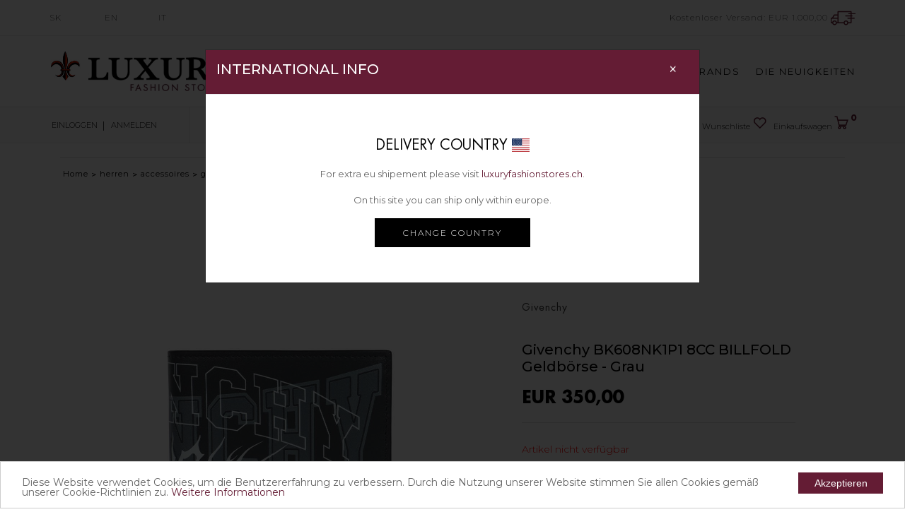

--- FILE ---
content_type: text/html
request_url: https://www.luxuryfashionstores.sk/de/189430/givenchy-bk608nk1p1-8cc-billfold-geldborse_p
body_size: 31172
content:
<!doctype html>
<html class="no-js" lang="de_DE">
<head>
<script type="application/ld+json">
  {
  "@context": "http://schema.org/",
  "sku": "1429355",  
  "@type": "Product",
  "name": "Givenchy BK608NK1P1 8CC BILLFOLD Geldbörse Grau",
  "description": "Givenchy BK608NK1P1 8CC BILLFOLD Geldbörse Grau Luxury Fashion Stores SK",
  "image": "https://www.luxuryfashionstores.sk/_CMS/repository/Normal/113-BK608NK1P1-028-DARK-GREY-GREY-GIVENCHY-PORTAFOGLI-1.jpg",
  "brand": "Givenchy",
  "mpn": "BK608NK1P1",
	 "offers": {
	    "@type": "Offer",
	    "price": "350",
	    "priceCurrency": "EUR",
	    "availability": "OutofStock",
	    "itemCondition": "NewCondition",
	    "url": "https://www.luxuryfashionstores.sk/de/189430/givenchy-bk608nk1p1-8cc-billfold-geldborse_p"
	  }  
}
</script>
	
<script type="text/javascript">
function checkForm(form) {
    if (document.FormCart.qta.value == '') {
	
	    alert('Quantity field is empty');
	    return false;
	
	}
	
    if (!isNumericPositive(document.FormCart.qta.value)) {
	    alert('Invalid quantity');
	    return false;
	}

	return true;
}

function isNumericPositive(value) {
    return /^\d+$/.test(value);
}
</script>
<meta http-equiv="Content-Type" content="text/html; charset=iso-8859-1" /> 
<meta http-equiv="x-ua-compatible" content="ie=edge">
<title>Givenchy BK608NK1P1 8CC BILLFOLD Geldbörse Grau</title> 
<meta name="description" content="Givenchy BK608NK1P1 8CC BILLFOLD Geldbörse Grau Luxury Fashion Stores SK" /> 
<meta http-equiv="CONTENT-LANGUAGE" content="de_DE" />
<meta name="author" content="GSite.ch">
<meta name="robots" content="index, follow">
<meta property="og:title" content="Givenchy BK608NK1P1 8CC BILLFOLD Geldbörse Grau" />
<meta property="og:type" content="article" />
<meta property="og:url" content="https://www.luxuryfashionstores.sk/de/189430/givenchy-bk608nk1p1-8cc-billfold-geldborse_p" />
<meta property="og:image:width" content="300" />
<meta property="og:image:height" content="300" />
<meta property="og:image" content="https://www.luxuryfashionstores.sk/_CMS/repository/Normal/113-BK608NK1P1-028-DARK-GREY-GREY-GIVENCHY-PORTAFOGLI-1.jpg" />
<meta property="og:site_name" content="Luxury Fashion Stores SK" /> 
<link rel="image_src" href="https://www.luxuryfashionstores.sk/_CMS/repository/Normal/113-BK608NK1P1-028-DARK-GREY-GREY-GIVENCHY-PORTAFOGLI-1.jpg" / > 
<meta name="creation_Date" content="03/07/2018">
<meta name="revisit-after" content="7 days">
<meta name="msapplication-config" content="none"/>
<link rel="canonical" href="https://www.luxuryfashionstores.sk/de/189430/givenchy-bk608nk1p1-8cc-billfold-geldborse_p" />
<link rel="alternate" hreflang="sk-SK" href="https://www.luxuryfashionstores.sk/sk/189430/givenchy-bk608nk1p1-8cc-billfold-penazenka_p" />
<link rel="alternate" hreflang="de-DE" href="https://www.luxuryfashionstores.sk/de/189430/givenchy-bk608nk1p1-8cc-billfold-geldborse_p" />
<link rel="alternate" hreflang="en-GB" href="https://www.luxuryfashionstores.sk/en/189430/givenchy-bk608nk1p1-8cc-billfold-wallet_p" />
<link rel="alternate" hreflang="it-IT" href="https://www.luxuryfashionstores.sk/it/189430/givenchy-bk608nk1p1-8cc-billfold-portafoglio_p" />
<link rel="alternate" hreflang="it-CH" href="https://www.luxuryfashionstores.ch/it/190178/givenchy-bk608nk1p1-8cc-billfold-portafoglio_p" />
<link rel="alternate" hreflang="de-CH" href="https://www.luxuryfashionstores.ch/de/190178/givenchy-bk608nk1p1-8cc-billfold-geldborse_p" />
<link rel="alternate" hreflang="en" href="https://www.luxuryfashionstores.ch/en/190178/givenchy-bk608nk1p1-8cc-billfold-wallet_p" />

<!-- Chrome, Firefox OS and Opera -->
<meta name="theme-color" content="#000000">
<!-- Windows Phone -->
<meta name="msapplication-navbutton-color" content="#000000">
<!-- iOS Safari -->
<meta name="apple-mobile-web-app-status-bar-style" content="#000000">
<meta name="viewport" content="width=device-width, initial-scale=1">
<meta name="google-site-verification" content="F82hZUEcNhej5plwR7mIePHgMBrSVIw2wxOe3bPT6Hc" />
<link rel="shortcut icon" type="image/x-icon" href="/_CMS/assets/img/favicon-new.png">
<link rel="stylesheet" href="/_CMS/assets/css/bootstrap2.min.css">
<link rel="stylesheet" href="/_CMS/assets/css/owl.carousel.min.css">
<link rel="stylesheet" href="/_CMS/assets/css/style4.css?mod=20220728">
<!--CSS FLAG-->
<link href="/_CMS/assets/css/flag/flag-style.css" rel="stylesheet">
<link href="/_CMS/assets/css/flag/flag-icon.min.css" rel="stylesheet">
<!--IE9 BOOTSTRAP-->
<!--[if lt IE 9]>
 <script src="/_CMS/assets/js/html5shiv.js" type="text/javascript"></script>
 <script src="/_CMS/assets/js/respond.min.js" type="text/javascript"></script>
<![endif]-->
<script src="/_CMS/assets/js/vendor/modernizr-2.8.3.min.js" async="async"></script>
<link rel="stylesheet" href="https://use.fontawesome.com/releases/v5.8.2/css/all.css" integrity="sha384-oS3vJWv+0UjzBfQzYUhtDYW+Pj2yciDJxpsK1OYPAYjqT085Qq/1cq5FLXAZQ7Ay" crossorigin="anonymous">
<link href="https://fonts.googleapis.com/css?family=Montserrat:200,300,400,500,800&display=swap" rel="stylesheet">
<!--COOKIE-->
<script type="text/javascript">
    window.cookieconsent_options = {"message":"Diese Website verwendet Cookies, um die Benutzererfahrung zu verbessern. Durch die Nutzung unserer Website stimmen Sie allen Cookies gemäß unserer Cookie-Richtlinien zu.","dismiss":"Akzeptieren","learnMore":"Weitere Informationen","link":"/de/c_14/cookies","theme":"light-bottom"};
</script>
<script type="text/javascript" src="/_CMS/assets/js/cookieconsent.min.js" async="async"></script>
<!--carousel-->
<script src="/_CMS/assets/carousel-prodotti/owl.carousel.js" defer="defer"></script>
<!--ajax-->
<script src="/_CMS/assets/js/ajax.js" async="async"></script>
<script src="/_CMS/assets/js/lazysizes.min.js" async="async"></script>
<!-- Global site tag (gtag.js) - Google Analytics -->
<script async src="https://www.googletagmanager.com/gtag/js?id=UA-33899277-4"></script>
<script>
  window.dataLayer = window.dataLayer || [];
  function gtag(){dataLayer.push(arguments);}
  gtag('js', new Date());

  gtag('config', 'UA-33899277-4');
  gtag('config', 'AW-687076384');
  
  	//slider price	
	var PrezzoMinSet 	= 0;
	var PrezzoMaxSet	= 0;	
	var PrezzoMin 		= 0;
	var PrezzoMax	 	= 0;
	var Valuta	 		= 'EUR';
</script>
</head>
<body class="prod-detail">
    <div class="main-luxury">
<!--[if lte IE 9]>
<div class="avvisoIE" style = "width:100%; padding:20px; background:#000; color:#fff; position:relative; top:0px; left: 0px; text-align:center; z-index:99999999999999999999">Scusa, stai utilizzando un browser non aggiornato. <a href="https://browsehappy.com/" style = "text-decoration:underline; color: #fff!important;">Aggiorna il tuo browser</a> per una migliore esperienza.</div>
<![endif]-->    
    <header>
        <div class="header-top-wrapper-2 border-bottom-2">
            <div class="header-info-wrapper">
                <div class="header-contact-info">
                    <ul class="lang">
                     	
    <li><a href="https://www.luxuryfashionstores.sk/sk/189430/givenchy-bk608nk1p1-8cc-billfold-penazenka_p">SK</a></li>
    <li><a href="https://www.luxuryfashionstores.sk/en/189430/givenchy-bk608nk1p1-8cc-billfold-wallet_p">EN</a></li><li><a href="https://www.luxuryfashionstores.sk/it/189430/givenchy-bk608nk1p1-8cc-billfold-portafoglio_p">IT</a></li>
                    </ul>
                </div>
                <div class="electronics-login-register">
                    <ul>       
                    	<li>Kostenloser Versand:&nbsp;<span class = "PrezzoSPanCart" itemprop="priceCurrency" content="EUR">EUR</span>&nbsp;1.000,00 <img src="https://www.luxuryfashionstores.sk/_CMS/assets/img/delivery-2019.png" alt="free shipping Luxury"/></li>                                         
						                        
                    </ul>
                </div>
            </div>
        </div>
		<div class="header-top-furniture wrapper-padding-2 res-header-sm" id="myHeader">
			<div class="container-fluid">
				<div class="row mobile-menu-resp">
					<div class="mobile-menu-area d-md-block d-lg-none d-xl-none">
						<div class="mobile-menu">
							<nav class="navbar navbar-expand-lg navbar-light transparent">
	<div class="menu-logo-florence">
        <img src="https://www.luxuryfashionstores.sk/_cms/assets/img/logo-florence-luxury-fashion-stores-80.png" width="40px" height="40px" />
    </div>
	<a class="navbar-brand" href="https://www.luxuryfashionstores.sk/de/">
		<img src="https://www.luxuryfashionstores.sk/_CMS/repository/medium/123-logo-sk.jpg" alt="logo Luxury Fashion Stores SK" class="logo-normal">
    	<img src="https://www.luxuryfashionstores.sk/_CMS/repository/normal/123-logo-sk.jpg" alt="logo Luxury Fashion Stores SK" class="logo-retina">
	</a>
	<button class="navbar-toggler" type="button" data-toggle="collapse" data-target="#navbarSupportedContent" aria-controls="navbarSupportedContent" aria-expanded="false" aria-label="Toggle navigation">
		<span class="navbar-toggler-icon"></span>
		<span class="label-menu">MENU</span>
	</button>
	<div class="collapse navbar-collapse" id="navbarSupportedContent">
		<button class="navbar-toggler close-btn-menu-resp" type="button" data-toggle="collapse" data-target="#navbarSupportedContent" aria-controls="navbarSupportedContent" aria-expanded="false" aria-label="Toggle navigation">
			<i class="fas fa-times"></i>
		</button>
	    <ul class="navbar-nav mr-auto"> 
		                        
	                        	<li class="nav-item dropdown">
	                        		<a href="https://www.luxuryfashionstores.sk/de/8-unisex" class="nav-link dropdown-toggle" id="navbarDropdown" role="button" data-toggle="dropdown" aria-haspopup="true" aria-expanded="false">Unisex</a>
									<ul class="dropdown-menu" aria-labelledby="navbarDropdown">
										 <li class="nav-item">
										 	<a class="nav-link" href = "https://www.luxuryfashionstores.sk/de/8-unisex">
										 		...Alle Produkte: Unisex
										 	</a>
										 </li>
										 
											<li class="nav-item">
												<a class="nav-link sale-menu-resp" href = "/de/8-p-unisex">SPECIALS &#37; <img src="https://www.luxuryfashionstores.sk/_cms/assets/img/icon-img/right.png" alt="vedi le promo" /></a>
											</li>
										   									
										<li class="nav-item dropdown dropdown-submenu">
											<a class="dropdown-item dropdown-toggle" href="https://www.luxuryfashionstores.sk/de/8-unisex/26-kleidung" >Kleidung</a>
											<ul class="dropdown-menu">
												<li class="nav-item">
													<a class="nav-link" href="https://www.luxuryfashionstores.sk/de/8-unisex/26-kleidung">
														...Alle Produkte: Kleidung
													</a>
												</li>
									 											
	                                            <li class="nav-item"><a class="nav-link" href="https://www.luxuryfashionstores.sk/de/8-unisex/26-kleidung/732-shorts">Shorts</a></li>
											 											
	                                            <li class="nav-item"><a class="nav-link" href="https://www.luxuryfashionstores.sk/de/8-unisex/26-kleidung/662-t-shirts">T-Shirts</a></li>
											 											
	                                            <li class="nav-item"><a class="nav-link" href="https://www.luxuryfashionstores.sk/de/8-unisex/26-kleidung/660-sweatshirts">Sweatshirts</a></li>
											</ul></li>   									
										<li class="nav-item dropdown dropdown-submenu">
											<a class="dropdown-item dropdown-toggle" href="https://www.luxuryfashionstores.sk/de/8-unisex/13-accessoires" >Accessoires</a>
											<ul class="dropdown-menu">
												<li class="nav-item">
													<a class="nav-link" href="https://www.luxuryfashionstores.sk/de/8-unisex/13-accessoires">
														...Alle Produkte: Accessoires
													</a>
												</li>
									 											
	                                            <li class="nav-item"><a class="nav-link" href="https://www.luxuryfashionstores.sk/de/8-unisex/13-accessoires/663-taschen">Taschen</a></li>
											 											
	                                            <li class="nav-item"><a class="nav-link" href="https://www.luxuryfashionstores.sk/de/8-unisex/13-accessoires/636-waschmittel">Waschmittel</a></li>
											 											
	                                            <li class="nav-item"><a class="nav-link" href="https://www.luxuryfashionstores.sk/de/8-unisex/13-accessoires/1042-sonnenbrillen">Sonnenbrillen</a></li>
											 											
	                                            <li class="nav-item"><a class="nav-link" href="https://www.luxuryfashionstores.sk/de/8-unisex/13-accessoires/972-hundekleidung">Hundekleidung</a></li>
											 											
	                                            <li class="nav-item"><a class="nav-link" href="https://www.luxuryfashionstores.sk/de/8-unisex/13-accessoires/774-geldborsen">Geldbörsen</a></li>
											 											
	                                            <li class="nav-item"><a class="nav-link" href="https://www.luxuryfashionstores.sk/de/8-unisex/13-accessoires/685-schlusselanhanger">Schlüsselanhänger</a></li>
											 											
	                                            <li class="nav-item"><a class="nav-link" href="https://www.luxuryfashionstores.sk/de/8-unisex/13-accessoires/824-kartenetuis">Kartenetuis</a></li>
											 											
	                                            <li class="nav-item"><a class="nav-link" href="https://www.luxuryfashionstores.sk/de/8-unisex/13-accessoires/790-accessoires">Accessoires</a></li>
											</ul></li>   									
										<li class="nav-item dropdown dropdown-submenu">
											<a class="dropdown-item dropdown-toggle" href="https://www.luxuryfashionstores.sk/de/8-unisex/43-textil-accessoires" >Textil Accessoires</a>
											<ul class="dropdown-menu">
												<li class="nav-item">
													<a class="nav-link" href="https://www.luxuryfashionstores.sk/de/8-unisex/43-textil-accessoires">
														...Alle Produkte: Textil Accessoires
													</a>
												</li>
									 											
	                                            <li class="nav-item"><a class="nav-link" href="https://www.luxuryfashionstores.sk/de/8-unisex/43-textil-accessoires/1043-handschuhe">Handschuhe</a></li>
											 											
	                                            <li class="nav-item"><a class="nav-link" href="https://www.luxuryfashionstores.sk/de/8-unisex/43-textil-accessoires/897-schals">Schals</a></li>
											 											
	                                            <li class="nav-item"><a class="nav-link" href="https://www.luxuryfashionstores.sk/de/8-unisex/43-textil-accessoires/904-socken">Socken</a></li>
											 											
	                                            <li class="nav-item"><a class="nav-link" href="https://www.luxuryfashionstores.sk/de/8-unisex/43-textil-accessoires/895-hute">Hüte</a></li>
											</ul></li>   									
										<li class="nav-item dropdown dropdown-submenu">
											<a class="dropdown-item dropdown-toggle" href="https://www.luxuryfashionstores.sk/de/8-unisex/15-schuhe" >Schuhe</a>
											<ul class="dropdown-menu">
												<li class="nav-item">
													<a class="nav-link" href="https://www.luxuryfashionstores.sk/de/8-unisex/15-schuhe">
														...Alle Produkte: Schuhe
													</a>
												</li>
									 											
	                                            <li class="nav-item"><a class="nav-link" href="https://www.luxuryfashionstores.sk/de/8-unisex/15-schuhe/1079-espadrilles">Espadrilles</a></li>
											 											
	                                            <li class="nav-item"><a class="nav-link" href="https://www.luxuryfashionstores.sk/de/8-unisex/15-schuhe/554-sneakers">Sneakers</a></li>
											 											
	                                            <li class="nav-item"><a class="nav-link" href="https://www.luxuryfashionstores.sk/de/8-unisex/15-schuhe/1087-stiefel">Stiefel</a></li>
											 											
	                                            <li class="nav-item"><a class="nav-link" href="https://www.luxuryfashionstores.sk/de/8-unisex/15-schuhe/1011-pantoletten">Pantoletten</a></li>
											</ul></li>   									
										<li class="nav-item dropdown dropdown-submenu">
											<a class="dropdown-item dropdown-toggle" href="https://www.luxuryfashionstores.sk/de/8-unisex/41-bademode" >Bademode</a>
											<ul class="dropdown-menu">
												<li class="nav-item">
													<a class="nav-link" href="https://www.luxuryfashionstores.sk/de/8-unisex/41-bademode">
														...Alle Produkte: Bademode
													</a>
												</li>
									 											
	                                            <li class="nav-item"><a class="nav-link" href="https://www.luxuryfashionstores.sk/de/8-unisex/41-bademode/1047-bademode">Bademode</a></li>
											</ul></li></ul></li>	                        
	                        	<li class="nav-item dropdown">
	                        		<a href="https://www.luxuryfashionstores.sk/de/1-damen" class="nav-link dropdown-toggle" id="navbarDropdown" role="button" data-toggle="dropdown" aria-haspopup="true" aria-expanded="false">Damen</a>
									<ul class="dropdown-menu" aria-labelledby="navbarDropdown">
										 <li class="nav-item">
										 	<a class="nav-link" href = "https://www.luxuryfashionstores.sk/de/1-damen">
										 		...Alle Produkte: Damen
										 	</a>
										 </li>
										 
											<li class="nav-item">
												<a class="nav-link sale-menu-resp" href = "/de/1-p-damen">SPECIALS &#37; <img src="https://www.luxuryfashionstores.sk/_cms/assets/img/icon-img/right.png" alt="vedi le promo" /></a>
											</li>
										   									
										<li class="nav-item dropdown dropdown-submenu">
											<a class="dropdown-item dropdown-toggle" href="https://www.luxuryfashionstores.sk/de/1-damen/3-kleidung" >Kleidung</a>
											<ul class="dropdown-menu">
												<li class="nav-item">
													<a class="nav-link" href="https://www.luxuryfashionstores.sk/de/1-damen/3-kleidung">
														...Alle Produkte: Kleidung
													</a>
												</li>
									 											
	                                            <li class="nav-item"><a class="nav-link" href="https://www.luxuryfashionstores.sk/de/1-damen/3-kleidung/616-overalls">Overalls</a></li>
											 											
	                                            <li class="nav-item"><a class="nav-link" href="https://www.luxuryfashionstores.sk/de/1-damen/3-kleidung/582-rocke">Röcke</a></li>
											 											
	                                            <li class="nav-item"><a class="nav-link" href="https://www.luxuryfashionstores.sk/de/1-damen/3-kleidung/556-body">Body</a></li>
											 											
	                                            <li class="nav-item"><a class="nav-link" href="https://www.luxuryfashionstores.sk/de/1-damen/3-kleidung/142-strickwaren">Strickwaren</a></li>
											 											
	                                            <li class="nav-item"><a class="nav-link" href="https://www.luxuryfashionstores.sk/de/1-damen/3-kleidung/89-kleider">Kleider</a></li>
											 											
	                                            <li class="nav-item"><a class="nav-link" href="https://www.luxuryfashionstores.sk/de/1-damen/3-kleidung/80-sweatshirts">Sweatshirts</a></li>
											 											
	                                            <li class="nav-item"><a class="nav-link" href="https://www.luxuryfashionstores.sk/de/1-damen/3-kleidung/55-hemden">Hemden</a></li>
											 											
	                                            <li class="nav-item"><a class="nav-link" href="https://www.luxuryfashionstores.sk/de/1-damen/3-kleidung/12-t-shirts">T-Shirts</a></li>
											 											
	                                            <li class="nav-item"><a class="nav-link" href="https://www.luxuryfashionstores.sk/de/1-damen/3-kleidung/66-poloshirts">Poloshirts</a></li>
											 											
	                                            <li class="nav-item"><a class="nav-link" href="https://www.luxuryfashionstores.sk/de/1-damen/3-kleidung/254-tops">Tops</a></li>
											 											
	                                            <li class="nav-item"><a class="nav-link" href="https://www.luxuryfashionstores.sk/de/1-damen/3-kleidung/156-westen">Westen</a></li>
											 											
	                                            <li class="nav-item"><a class="nav-link" href="https://www.luxuryfashionstores.sk/de/1-damen/3-kleidung/20-hosen">Hosen</a></li>
											 											
	                                            <li class="nav-item"><a class="nav-link" href="https://www.luxuryfashionstores.sk/de/1-damen/3-kleidung/29-jeans">Jeans</a></li>
											 											
	                                            <li class="nav-item"><a class="nav-link" href="https://www.luxuryfashionstores.sk/de/1-damen/3-kleidung/110-shorts">Shorts</a></li>
											 											
	                                            <li class="nav-item"><a class="nav-link" href="https://www.luxuryfashionstores.sk/de/1-damen/3-kleidung/73-jacken">Jacken</a></li>
											 											
	                                            <li class="nav-item"><a class="nav-link" href="https://www.luxuryfashionstores.sk/de/1-damen/3-kleidung/587-mantel">Mäntel</a></li>
											</ul></li>   									
										<li class="nav-item dropdown dropdown-submenu">
											<a class="dropdown-item dropdown-toggle" href="https://www.luxuryfashionstores.sk/de/1-damen/1-schuhe" >Schuhe</a>
											<ul class="dropdown-menu">
												<li class="nav-item">
													<a class="nav-link" href="https://www.luxuryfashionstores.sk/de/1-damen/1-schuhe">
														...Alle Produkte: Schuhe
													</a>
												</li>
									 											
	                                            <li class="nav-item"><a class="nav-link" href="https://www.luxuryfashionstores.sk/de/1-damen/1-schuhe/202-schuhe">Schuhe</a></li>
											 											
	                                            <li class="nav-item"><a class="nav-link" href="https://www.luxuryfashionstores.sk/de/1-damen/1-schuhe/261-sneakers">Sneakers</a></li>
											 											
	                                            <li class="nav-item"><a class="nav-link" href="https://www.luxuryfashionstores.sk/de/1-damen/1-schuhe/177-sandalen">Sandalen</a></li>
											 											
	                                            <li class="nav-item"><a class="nav-link" href="https://www.luxuryfashionstores.sk/de/1-damen/1-schuhe/179-stiefel">Stiefel</a></li>
											 											
	                                            <li class="nav-item"><a class="nav-link" href="https://www.luxuryfashionstores.sk/de/1-damen/1-schuhe/87-espadrilles">Espadrilles</a></li>
											 											
	                                            <li class="nav-item"><a class="nav-link" href="https://www.luxuryfashionstores.sk/de/1-damen/1-schuhe/584-loafers">Loafers</a></li>
											 											
	                                            <li class="nav-item"><a class="nav-link" href="https://www.luxuryfashionstores.sk/de/1-damen/1-schuhe/204-pantoletten">Pantoletten</a></li>
											</ul></li>   									
										<li class="nav-item dropdown dropdown-submenu">
											<a class="dropdown-item dropdown-toggle" href="https://www.luxuryfashionstores.sk/de/1-damen/18-schmuck" >Schmuck</a>
											<ul class="dropdown-menu">
												<li class="nav-item">
													<a class="nav-link" href="https://www.luxuryfashionstores.sk/de/1-damen/18-schmuck">
														...Alle Produkte: Schmuck
													</a>
												</li>
									 											
	                                            <li class="nav-item"><a class="nav-link" href="https://www.luxuryfashionstores.sk/de/1-damen/18-schmuck/606-ohrringe">Ohrringe</a></li>
											 											
	                                            <li class="nav-item"><a class="nav-link" href="https://www.luxuryfashionstores.sk/de/1-damen/18-schmuck/605-halsketten">Halsketten</a></li>
											 											
	                                            <li class="nav-item"><a class="nav-link" href="https://www.luxuryfashionstores.sk/de/1-damen/18-schmuck/603-armbander">Armbänder</a></li>
											 											
	                                            <li class="nav-item"><a class="nav-link" href="https://www.luxuryfashionstores.sk/de/1-damen/18-schmuck/609-ringe">Ringe</a></li>
											</ul></li>   									
										<li class="nav-item dropdown dropdown-submenu">
											<a class="dropdown-item dropdown-toggle" href="https://www.luxuryfashionstores.sk/de/1-damen/2-accessoires" >Accessoires</a>
											<ul class="dropdown-menu">
												<li class="nav-item">
													<a class="nav-link" href="https://www.luxuryfashionstores.sk/de/1-damen/2-accessoires">
														...Alle Produkte: Accessoires
													</a>
												</li>
									 											
	                                            <li class="nav-item"><a class="nav-link" href="https://www.luxuryfashionstores.sk/de/1-damen/2-accessoires/954-koffer">Koffer</a></li>
											 											
	                                            <li class="nav-item"><a class="nav-link" href="https://www.luxuryfashionstores.sk/de/1-damen/2-accessoires/516-accessoires">Accessoires</a></li>
											 											
	                                            <li class="nav-item"><a class="nav-link" href="https://www.luxuryfashionstores.sk/de/1-damen/2-accessoires/950-armbanduhren">Armbanduhren</a></li>
											 											
	                                            <li class="nav-item"><a class="nav-link" href="https://www.luxuryfashionstores.sk/de/1-damen/2-accessoires/181-taschen">Taschen</a></li>
											 											
	                                            <li class="nav-item"><a class="nav-link" href="https://www.luxuryfashionstores.sk/de/1-damen/2-accessoires/579-gurteltaschen">Gürteltaschen</a></li>
											 											
	                                            <li class="nav-item"><a class="nav-link" href="https://www.luxuryfashionstores.sk/de/1-damen/2-accessoires/222-rucksacke">Rucksäcke</a></li>
											 											
	                                            <li class="nav-item"><a class="nav-link" href="https://www.luxuryfashionstores.sk/de/1-damen/2-accessoires/209-gurtel">Gürtel</a></li>
											 											
	                                            <li class="nav-item"><a class="nav-link" href="https://www.luxuryfashionstores.sk/de/1-damen/2-accessoires/268-schulterriemen">Schulterriemen</a></li>
											 											
	                                            <li class="nav-item"><a class="nav-link" href="https://www.luxuryfashionstores.sk/de/1-damen/2-accessoires/206-geldborsen">Geldbörsen</a></li>
											 											
	                                            <li class="nav-item"><a class="nav-link" href="https://www.luxuryfashionstores.sk/de/1-damen/2-accessoires/591-kartenetuis">Kartenetuis</a></li>
											 											
	                                            <li class="nav-item"><a class="nav-link" href="https://www.luxuryfashionstores.sk/de/1-damen/2-accessoires/212-schlusselanhanger">Schlüsselanhänger</a></li>
											 											
	                                            <li class="nav-item"><a class="nav-link" href="https://www.luxuryfashionstores.sk/de/1-damen/2-accessoires/199-dokumentenmappen">Dokumentenmappen</a></li>
											 											
	                                            <li class="nav-item"><a class="nav-link" href="https://www.luxuryfashionstores.sk/de/1-damen/2-accessoires/583-sonnenbrillen">Sonnenbrillen</a></li>
											 											
	                                            <li class="nav-item"><a class="nav-link" href="https://www.luxuryfashionstores.sk/de/1-damen/2-accessoires/125-iphone-covers">iPhone covers</a></li>
											 											
	                                            <li class="nav-item"><a class="nav-link" href="https://www.luxuryfashionstores.sk/de/1-damen/2-accessoires/665-regenschirme">Regenschirme</a></li>
											</ul></li>   									
										<li class="nav-item dropdown dropdown-submenu">
											<a class="dropdown-item dropdown-toggle" href="https://www.luxuryfashionstores.sk/de/1-damen/36-textil-accessoires" >Textil Accessoires</a>
											<ul class="dropdown-menu">
												<li class="nav-item">
													<a class="nav-link" href="https://www.luxuryfashionstores.sk/de/1-damen/36-textil-accessoires">
														...Alle Produkte: Textil Accessoires
													</a>
												</li>
									 											
	                                            <li class="nav-item"><a class="nav-link" href="https://www.luxuryfashionstores.sk/de/1-damen/36-textil-accessoires/871-hute">Hüte</a></li>
											 											
	                                            <li class="nav-item"><a class="nav-link" href="https://www.luxuryfashionstores.sk/de/1-damen/36-textil-accessoires/873-schals">Schals</a></li>
											 											
	                                            <li class="nav-item"><a class="nav-link" href="https://www.luxuryfashionstores.sk/de/1-damen/36-textil-accessoires/875-handschuhe">Handschuhe</a></li>
											 											
	                                            <li class="nav-item"><a class="nav-link" href="https://www.luxuryfashionstores.sk/de/1-damen/36-textil-accessoires/879-socken">Socken</a></li>
											</ul></li>   									
										<li class="nav-item dropdown dropdown-submenu">
											<a class="dropdown-item dropdown-toggle" href="https://www.luxuryfashionstores.sk/de/1-damen/40-unterwasche" >Unterwäsche</a>
											<ul class="dropdown-menu">
												<li class="nav-item">
													<a class="nav-link" href="https://www.luxuryfashionstores.sk/de/1-damen/40-unterwasche">
														...Alle Produkte: Unterwäsche
													</a>
												</li>
									 											
	                                            <li class="nav-item"><a class="nav-link" href="https://www.luxuryfashionstores.sk/de/1-damen/40-unterwasche/882-unterwasche">Unterwäsche</a></li>
											 											
	                                            <li class="nav-item"><a class="nav-link" href="https://www.luxuryfashionstores.sk/de/1-damen/40-unterwasche/1074-pyjama">Pyjama</a></li>
											</ul></li>   									
										<li class="nav-item dropdown dropdown-submenu">
											<a class="dropdown-item dropdown-toggle" href="https://www.luxuryfashionstores.sk/de/1-damen/42-bademode" >Bademode</a>
											<ul class="dropdown-menu">
												<li class="nav-item">
													<a class="nav-link" href="https://www.luxuryfashionstores.sk/de/1-damen/42-bademode">
														...Alle Produkte: Bademode
													</a>
												</li>
									 											
	                                            <li class="nav-item"><a class="nav-link" href="https://www.luxuryfashionstores.sk/de/1-damen/42-bademode/888-badeanuge">Badeanzüge</a></li>
											 											
	                                            <li class="nav-item"><a class="nav-link" href="https://www.luxuryfashionstores.sk/de/1-damen/42-bademode/889-strandtucher">Strandtücher</a></li>
											</ul></li></ul></li>	                        
	                        	<li class="nav-item dropdown">
	                        		<a href="https://www.luxuryfashionstores.sk/de/2-herren" class="nav-link dropdown-toggle" id="navbarDropdown" role="button" data-toggle="dropdown" aria-haspopup="true" aria-expanded="false">Herren</a>
									<ul class="dropdown-menu" aria-labelledby="navbarDropdown">
										 <li class="nav-item">
										 	<a class="nav-link" href = "https://www.luxuryfashionstores.sk/de/2-herren">
										 		...Alle Produkte: Herren
										 	</a>
										 </li>
										 
											<li class="nav-item">
												<a class="nav-link sale-menu-resp" href = "/de/2-p-herren">SPECIALS &#37; <img src="https://www.luxuryfashionstores.sk/_cms/assets/img/icon-img/right.png" alt="vedi le promo" /></a>
											</li>
										   									
										<li class="nav-item dropdown dropdown-submenu">
											<a class="dropdown-item dropdown-toggle" href="https://www.luxuryfashionstores.sk/de/2-herren/4-kleidung" >Kleidung</a>
											<ul class="dropdown-menu">
												<li class="nav-item">
													<a class="nav-link" href="https://www.luxuryfashionstores.sk/de/2-herren/4-kleidung">
														...Alle Produkte: Kleidung
													</a>
												</li>
									 											
	                                            <li class="nav-item"><a class="nav-link" href="https://www.luxuryfashionstores.sk/de/2-herren/4-kleidung/664-strickwaren">Strickwaren</a></li>
											 											
	                                            <li class="nav-item"><a class="nav-link" href="https://www.luxuryfashionstores.sk/de/2-herren/4-kleidung/242-anuge">Anzüge</a></li>
											 											
	                                            <li class="nav-item"><a class="nav-link" href="https://www.luxuryfashionstores.sk/de/2-herren/4-kleidung/631-trainingsanuge">Trainingsanzüge</a></li>
											 											
	                                            <li class="nav-item"><a class="nav-link" href="https://www.luxuryfashionstores.sk/de/2-herren/4-kleidung/618-mantel">Mäntel</a></li>
											 											
	                                            <li class="nav-item"><a class="nav-link" href="https://www.luxuryfashionstores.sk/de/2-herren/4-kleidung/185-jacken">Jacken</a></li>
											 											
	                                            <li class="nav-item"><a class="nav-link" href="https://www.luxuryfashionstores.sk/de/2-herren/4-kleidung/13-t-shirts">T-Shirts</a></li>
											 											
	                                            <li class="nav-item"><a class="nav-link" href="https://www.luxuryfashionstores.sk/de/2-herren/4-kleidung/67-poloshirts">Poloshirts</a></li>
											 											
	                                            <li class="nav-item"><a class="nav-link" href="https://www.luxuryfashionstores.sk/de/2-herren/4-kleidung/192-hemden">Hemden</a></li>
											 											
	                                            <li class="nav-item"><a class="nav-link" href="https://www.luxuryfashionstores.sk/de/2-herren/4-kleidung/196-sweatshirts">Sweatshirts</a></li>
											 											
	                                            <li class="nav-item"><a class="nav-link" href="https://www.luxuryfashionstores.sk/de/2-herren/4-kleidung/30-jeans">Jeans</a></li>
											 											
	                                            <li class="nav-item"><a class="nav-link" href="https://www.luxuryfashionstores.sk/de/2-herren/4-kleidung/267-hosen">Hosen</a></li>
											 											
	                                            <li class="nav-item"><a class="nav-link" href="https://www.luxuryfashionstores.sk/de/2-herren/4-kleidung/111-shorts">Shorts</a></li>
											 											
	                                            <li class="nav-item"><a class="nav-link" href="https://www.luxuryfashionstores.sk/de/2-herren/4-kleidung/157-westen">Westen</a></li>
											 											
	                                            <li class="nav-item"><a class="nav-link" href="https://www.luxuryfashionstores.sk/de/2-herren/4-kleidung/1123-canottiere">Canottiere</a></li>
											</ul></li>   									
										<li class="nav-item dropdown dropdown-submenu">
											<a class="dropdown-item dropdown-toggle" href="https://www.luxuryfashionstores.sk/de/2-herren/5-schuhe" >Schuhe</a>
											<ul class="dropdown-menu">
												<li class="nav-item">
													<a class="nav-link" href="https://www.luxuryfashionstores.sk/de/2-herren/5-schuhe">
														...Alle Produkte: Schuhe
													</a>
												</li>
									 											
	                                            <li class="nav-item"><a class="nav-link" href="https://www.luxuryfashionstores.sk/de/2-herren/5-schuhe/180-stiefel">Stiefel</a></li>
											 											
	                                            <li class="nav-item"><a class="nav-link" href="https://www.luxuryfashionstores.sk/de/2-herren/5-schuhe/203-schuhe">Schuhe</a></li>
											 											
	                                            <li class="nav-item"><a class="nav-link" href="https://www.luxuryfashionstores.sk/de/2-herren/5-schuhe/262-sneakers">Sneakers</a></li>
											 											
	                                            <li class="nav-item"><a class="nav-link" href="https://www.luxuryfashionstores.sk/de/2-herren/5-schuhe/178-sandalen">Sandalen</a></li>
											 											
	                                            <li class="nav-item"><a class="nav-link" href="https://www.luxuryfashionstores.sk/de/2-herren/5-schuhe/88-espadrilles">Espadrilles</a></li>
											 											
	                                            <li class="nav-item"><a class="nav-link" href="https://www.luxuryfashionstores.sk/de/2-herren/5-schuhe/558-loafers">Loafers</a></li>
											 											
	                                            <li class="nav-item"><a class="nav-link" href="https://www.luxuryfashionstores.sk/de/2-herren/5-schuhe/205-pantoletten">Pantoletten</a></li>
											</ul></li>   									
										<li class="nav-item dropdown dropdown-submenu">
											<a class="dropdown-item dropdown-toggle" href="https://www.luxuryfashionstores.sk/de/2-herren/19-schmuck" >Schmuck</a>
											<ul class="dropdown-menu">
												<li class="nav-item">
													<a class="nav-link" href="https://www.luxuryfashionstores.sk/de/2-herren/19-schmuck">
														...Alle Produkte: Schmuck
													</a>
												</li>
									 											
	                                            <li class="nav-item"><a class="nav-link" href="https://www.luxuryfashionstores.sk/de/2-herren/19-schmuck/624-ringe">Ringe</a></li>
											 											
	                                            <li class="nav-item"><a class="nav-link" href="https://www.luxuryfashionstores.sk/de/2-herren/19-schmuck/838-ohrringe">Ohrringe</a></li>
											 											
	                                            <li class="nav-item"><a class="nav-link" href="https://www.luxuryfashionstores.sk/de/2-herren/19-schmuck/970-broschen">Broschen</a></li>
											 											
	                                            <li class="nav-item"><a class="nav-link" href="https://www.luxuryfashionstores.sk/de/2-herren/19-schmuck/614-halsketten">Halsketten</a></li>
											 											
	                                            <li class="nav-item"><a class="nav-link" href="https://www.luxuryfashionstores.sk/de/2-herren/19-schmuck/623-armbander">Armbänder</a></li>
											 											
	                                            <li class="nav-item"><a class="nav-link" href="https://www.luxuryfashionstores.sk/de/2-herren/19-schmuck/612-manschettenknopfe">Manschettenknöpfe</a></li>
											 											
	                                            <li class="nav-item"><a class="nav-link" href="https://www.luxuryfashionstores.sk/de/2-herren/19-schmuck/635-krawattennadel">Krawattennadel</a></li>
											</ul></li>   									
										<li class="nav-item dropdown dropdown-submenu">
											<a class="dropdown-item dropdown-toggle" href="https://www.luxuryfashionstores.sk/de/2-herren/6-accessoires" >Accessoires</a>
											<ul class="dropdown-menu">
												<li class="nav-item">
													<a class="nav-link" href="https://www.luxuryfashionstores.sk/de/2-herren/6-accessoires">
														...Alle Produkte: Accessoires
													</a>
												</li>
									 											
	                                            <li class="nav-item"><a class="nav-link" href="https://www.luxuryfashionstores.sk/de/2-herren/6-accessoires/859-regenschirme">Regenschirme</a></li>
											 											
	                                            <li class="nav-item"><a class="nav-link" href="https://www.luxuryfashionstores.sk/de/2-herren/6-accessoires/951-armbanduhren">Armbanduhren</a></li>
											 											
	                                            <li class="nav-item"><a class="nav-link" href="https://www.luxuryfashionstores.sk/de/2-herren/6-accessoires/182-taschen">Taschen</a></li>
											 											
	                                            <li class="nav-item"><a class="nav-link" href="https://www.luxuryfashionstores.sk/de/2-herren/6-accessoires/825-dokumentenmappen">Dokumentenmappen</a></li>
											 											
	                                            <li class="nav-item"><a class="nav-link" href="https://www.luxuryfashionstores.sk/de/2-herren/6-accessoires/223-rucksacke">Rucksäcke</a></li>
											 											
	                                            <li class="nav-item"><a class="nav-link" href="https://www.luxuryfashionstores.sk/de/2-herren/6-accessoires/207-geldborsen">Geldbörsen</a></li>
											 											
	                                            <li class="nav-item"><a class="nav-link" href="https://www.luxuryfashionstores.sk/de/2-herren/6-accessoires/588-kartenetuis">Kartenetuis</a></li>
											 											
	                                            <li class="nav-item"><a class="nav-link" href="https://www.luxuryfashionstores.sk/de/2-herren/6-accessoires/200-dokumentenmappen">Dokumentenmappen</a></li>
											 											
	                                            <li class="nav-item"><a class="nav-link" href="https://www.luxuryfashionstores.sk/de/2-herren/6-accessoires/577-gurteltaschen">Gürteltaschen</a></li>
											 											
	                                            <li class="nav-item"><a class="nav-link" href="https://www.luxuryfashionstores.sk/de/2-herren/6-accessoires/213-schlusselanhanger">Schlüsselanhänger</a></li>
											 											
	                                            <li class="nav-item"><a class="nav-link" href="https://www.luxuryfashionstores.sk/de/2-herren/6-accessoires/210-gurtel">Gürtel</a></li>
											 											
	                                            <li class="nav-item"><a class="nav-link" href="https://www.luxuryfashionstores.sk/de/2-herren/6-accessoires/619-sonnenbrillen">Sonnenbrillen</a></li>
											 											
	                                            <li class="nav-item"><a class="nav-link" href="https://www.luxuryfashionstores.sk/de/2-herren/6-accessoires/559-koffer">Koffer</a></li>
											 											
	                                            <li class="nav-item"><a class="nav-link" href="https://www.luxuryfashionstores.sk/de/2-herren/6-accessoires/126-iphone-covers">iPhone covers</a></li>
											 											
	                                            <li class="nav-item"><a class="nav-link" href="https://www.luxuryfashionstores.sk/de/2-herren/6-accessoires/498-accessoires">Accessoires</a></li>
											</ul></li>   									
										<li class="nav-item dropdown dropdown-submenu">
											<a class="dropdown-item dropdown-toggle" href="https://www.luxuryfashionstores.sk/de/2-herren/37-textil-accessoires" >Textil Accessoires</a>
											<ul class="dropdown-menu">
												<li class="nav-item">
													<a class="nav-link" href="https://www.luxuryfashionstores.sk/de/2-herren/37-textil-accessoires">
														...Alle Produkte: Textil Accessoires
													</a>
												</li>
									 											
	                                            <li class="nav-item"><a class="nav-link" href="https://www.luxuryfashionstores.sk/de/2-herren/37-textil-accessoires/880-socken">Socken</a></li>
											 											
	                                            <li class="nav-item"><a class="nav-link" href="https://www.luxuryfashionstores.sk/de/2-herren/37-textil-accessoires/883-handschuhe">Handschuhe</a></li>
											 											
	                                            <li class="nav-item"><a class="nav-link" href="https://www.luxuryfashionstores.sk/de/2-herren/37-textil-accessoires/1131-poncho">Poncho</a></li>
											 											
	                                            <li class="nav-item"><a class="nav-link" href="https://www.luxuryfashionstores.sk/de/2-herren/37-textil-accessoires/887-krawatten">Krawatten</a></li>
											 											
	                                            <li class="nav-item"><a class="nav-link" href="https://www.luxuryfashionstores.sk/de/2-herren/37-textil-accessoires/1126-fasce">Fasce</a></li>
											 											
	                                            <li class="nav-item"><a class="nav-link" href="https://www.luxuryfashionstores.sk/de/2-herren/37-textil-accessoires/872-hute">Hüte</a></li>
											 											
	                                            <li class="nav-item"><a class="nav-link" href="https://www.luxuryfashionstores.sk/de/2-herren/37-textil-accessoires/876-schals">Schals</a></li>
											</ul></li>   									
										<li class="nav-item dropdown dropdown-submenu">
											<a class="dropdown-item dropdown-toggle" href="https://www.luxuryfashionstores.sk/de/2-herren/38-bademode" >Bademode</a>
											<ul class="dropdown-menu">
												<li class="nav-item">
													<a class="nav-link" href="https://www.luxuryfashionstores.sk/de/2-herren/38-bademode">
														...Alle Produkte: Bademode
													</a>
												</li>
									 											
	                                            <li class="nav-item"><a class="nav-link" href="https://www.luxuryfashionstores.sk/de/2-herren/38-bademode/874-bademode">Bademode</a></li>
											 											
	                                            <li class="nav-item"><a class="nav-link" href="https://www.luxuryfashionstores.sk/de/2-herren/38-bademode/893-strandtucher">Strandtücher</a></li>
											</ul></li>   									
										<li class="nav-item dropdown dropdown-submenu">
											<a class="dropdown-item dropdown-toggle" href="https://www.luxuryfashionstores.sk/de/2-herren/39-unterwasche" >Unterwäsche</a>
											<ul class="dropdown-menu">
												<li class="nav-item">
													<a class="nav-link" href="https://www.luxuryfashionstores.sk/de/2-herren/39-unterwasche">
														...Alle Produkte: Unterwäsche
													</a>
												</li>
									 											
	                                            <li class="nav-item"><a class="nav-link" href="https://www.luxuryfashionstores.sk/de/2-herren/39-unterwasche/1088-bademantel">Bademäntel</a></li>
											 											
	                                            <li class="nav-item"><a class="nav-link" href="https://www.luxuryfashionstores.sk/de/2-herren/39-unterwasche/986-pyjama">Pyjama</a></li>
											 											
	                                            <li class="nav-item"><a class="nav-link" href="https://www.luxuryfashionstores.sk/de/2-herren/39-unterwasche/884-unterwasche">Unterwäsche</a></li>
											
											</ul>	
										<li class="nav-item dropdown dropdown-submenu">
											<a href="#" class="dropdown-item dropdown-toggle">Brand</a>
											<ul class="dropdown-menu">
												
													<li class="nav-item"><a class="nav-link" href = "https://www.luxuryfashionstores.sk/de/760-2-8-bit_m">8-Bit</a></li>
					                        	
													<li class="nav-item"><a class="nav-link" href = "https://www.luxuryfashionstores.sk/de/701-2-a-cold-wall_m">A Cold Wall</a></li>
					                        	
													<li class="nav-item"><a class="nav-link" href = "https://www.luxuryfashionstores.sk/de/716-2-a-cold-wall-x-timberland_m">A Cold Wall x Timberland</a></li>
					                        	
													<li class="nav-item"><a class="nav-link" href = "https://www.luxuryfashionstores.sk/de/757-2-adidas-by-song-for-the-mute_m">Adidas By Song For The Mute</a></li>
					                        	
													<li class="nav-item"><a class="nav-link" href = "https://www.luxuryfashionstores.sk/de/765-2-adidas-by-wales-bonner_m">Adidas By Wales Bonner</a></li>
					                        	
													<li class="nav-item"><a class="nav-link" href = "https://www.luxuryfashionstores.sk/de/766-2-adidas-by-willy-chavarria_m">Adidas By Willy Chavarria</a></li>
					                        	
													<li class="nav-item"><a class="nav-link" href = "https://www.luxuryfashionstores.sk/de/752-2-alchemist_m">Alchemist</a></li>
					                        	
													<li class="nav-item"><a class="nav-link" href = "https://www.luxuryfashionstores.sk/de/1-2-alexander-mcqueen_m">Alexander McQueen</a></li>
					                        	
													<li class="nav-item"><a class="nav-link" href = "https://www.luxuryfashionstores.sk/de/571-2-ambush_m">Ambush</a></li>
					                        	
													<li class="nav-item"><a class="nav-link" href = "https://www.luxuryfashionstores.sk/de/503-2-ami_m">AMI</a></li>
					                        	
													<li class="nav-item"><a class="nav-link" href = "https://www.luxuryfashionstores.sk/de/771-2-arete_m">Areté</a></li>
					                        	
													<li class="nav-item"><a class="nav-link" href = "https://www.luxuryfashionstores.sk/de/556-2-armani-exchange_m">Armani Exchange</a></li>
					                        	
													<li class="nav-item"><a class="nav-link" href = "https://www.luxuryfashionstores.sk/de/721-2-autry_m">Autry</a></li>
					                        	
													<li class="nav-item"><a class="nav-link" href = "https://www.luxuryfashionstores.sk/de/54-2-balenciaga_m">Balenciaga</a></li>
					                        	
													<li class="nav-item"><a class="nav-link" href = "https://www.luxuryfashionstores.sk/de/56-2-bally_m">Bally</a></li>
					                        	
													<li class="nav-item"><a class="nav-link" href = "https://www.luxuryfashionstores.sk/de/2-2-balmain_m">Balmain</a></li>
					                        	
													<li class="nav-item"><a class="nav-link" href = "https://www.luxuryfashionstores.sk/de/75-2-balr_m">Balr.</a></li>
					                        	
													<li class="nav-item"><a class="nav-link" href = "https://www.luxuryfashionstores.sk/de/594-2-billionaire-boys-club_m">Billionaire Boys Club</a></li>
					                        	
													<li class="nav-item"><a class="nav-link" href = "https://www.luxuryfashionstores.sk/de/728-2-bluemarble_m">Bluemarble</a></li>
					                        	
													<li class="nav-item"><a class="nav-link" href = "https://www.luxuryfashionstores.sk/de/5-2-bottega-veneta_m">Bottega Veneta</a></li>
					                        	
													<li class="nav-item"><a class="nav-link" href = "https://www.luxuryfashionstores.sk/de/644-2-brett-johnson_m">Brett Johnson</a></li>
					                        	
													<li class="nav-item"><a class="nav-link" href = "https://www.luxuryfashionstores.sk/de/459-2-brunello-cucinelli_m">Brunello Cucinelli</a></li>
					                        	
													<li class="nav-item"><a class="nav-link" href = "https://www.luxuryfashionstores.sk/de/7-2-burberry_m">Burberry</a></li>
					                        	
													<li class="nav-item"><a class="nav-link" href = "https://www.luxuryfashionstores.sk/de/767-2-canali_m">Canali</a></li>
					                        	
													<li class="nav-item"><a class="nav-link" href = "https://www.luxuryfashionstores.sk/de/668-2-casablanca_m">Casablanca</a></li>
					                        	
													<li class="nav-item"><a class="nav-link" href = "https://www.luxuryfashionstores.sk/de/663-2-church_m">Church</a></li>
					                        	
													<li class="nav-item"><a class="nav-link" href = "https://www.luxuryfashionstores.sk/de/620-2-daniele-fiesoli_m">Daniele Fiesoli</a></li>
					                        	
													<li class="nav-item"><a class="nav-link" href = "https://www.luxuryfashionstores.sk/de/677-2-diadora_m">Diadora</a></li>
					                        	
													<li class="nav-item"><a class="nav-link" href = "https://www.luxuryfashionstores.sk/de/14-2-dolce--gabbana_m">Dolce & Gabbana</a></li>
					                        	
													<li class="nav-item"><a class="nav-link" href = "https://www.luxuryfashionstores.sk/de/741-2-domrebel_m">Domrebel</a></li>
					                        	
													<li class="nav-item"><a class="nav-link" href = "https://www.luxuryfashionstores.sk/de/603-2-don-dup_m">Don Dup</a></li>
					                        	
													<li class="nav-item"><a class="nav-link" href = "https://www.luxuryfashionstores.sk/de/715-2-drkshdw-x-converse_m">DRKSHDW X CONVERSE</a></li>
					                        	
													<li class="nav-item"><a class="nav-link" href = "https://www.luxuryfashionstores.sk/de/16-2-dsquared2_m">Dsquared2</a></li>
					                        	
													<li class="nav-item"><a class="nav-link" href = "https://www.luxuryfashionstores.sk/de/734-2-duno_m">Duno</a></li>
					                        	
													<li class="nav-item"><a class="nav-link" href = "https://www.luxuryfashionstores.sk/de/380-2-duvetica_m">Duvetica</a></li>
					                        	
													<li class="nav-item"><a class="nav-link" href = "https://www.luxuryfashionstores.sk/de/381-2-ea7_m">EA7</a></li>
					                        	
													<li class="nav-item"><a class="nav-link" href = "https://www.luxuryfashionstores.sk/de/462-2-emilio-pucci_m">Emilio Pucci</a></li>
					                        	
													<li class="nav-item"><a class="nav-link" href = "https://www.luxuryfashionstores.sk/de/382-2-emporio-armani_m">Emporio Armani</a></li>
					                        	
													<li class="nav-item"><a class="nav-link" href = "https://www.luxuryfashionstores.sk/de/57-2-etro_m">Etro</a></li>
					                        	
													<li class="nav-item"><a class="nav-link" href = "https://www.luxuryfashionstores.sk/de/615-2-eytys_m">EYTYS</a></li>
					                        	
													<li class="nav-item"><a class="nav-link" href = "https://www.luxuryfashionstores.sk/de/17-2-fendi_m">Fendi</a></li>
					                        	
													<li class="nav-item"><a class="nav-link" href = "https://www.luxuryfashionstores.sk/de/648-2-ferrari_m">Ferrari</a></li>
					                        	
													<li class="nav-item"><a class="nav-link" href = "https://www.luxuryfashionstores.sk/de/385-2-fred-perry_m">Fred Perry</a></li>
					                        	
													<li class="nav-item"><a class="nav-link" href = "https://www.luxuryfashionstores.sk/de/600-2-gallery-dept_m">Gallery Dept.</a></li>
					                        	
													<li class="nav-item"><a class="nav-link" href = "https://www.luxuryfashionstores.sk/de/651-2-gallery-dept-x-lanvin_m">Gallery Dept. X Lanvin</a></li>
					                        	
													<li class="nav-item"><a class="nav-link" href = "https://www.luxuryfashionstores.sk/de/674-2-gcds_m">GCDS</a></li>
					                        	
													<li class="nav-item"><a class="nav-link" href = "https://www.luxuryfashionstores.sk/de/747-2-giabsarchivio_m">Giabsarchivio</a></li>
					                        	
													<li class="nav-item"><a class="nav-link" href = "https://www.luxuryfashionstores.sk/de/670-2-gianvito-rossi_m">Gianvito Rossi</a></li>
					                        	
													<li class="nav-item"><a class="nav-link" href = "https://www.luxuryfashionstores.sk/de/20-2-givenchy_m">Givenchy</a></li>
					                        	
													<li class="nav-item"><a class="nav-link" href = "https://www.luxuryfashionstores.sk/de/565-2-gucci_m">Gucci</a></li>
					                        	
													<li class="nav-item"><a class="nav-link" href = "https://www.luxuryfashionstores.sk/de/633-2-gucci-silver-jewelry_m">Gucci Silver Jewelry</a></li>
					                        	
													<li class="nav-item"><a class="nav-link" href = "https://www.luxuryfashionstores.sk/de/567-2-gucci-timepieces_m">Gucci Timepieces</a></li>
					                        	
													<li class="nav-item"><a class="nav-link" href = "https://www.luxuryfashionstores.sk/de/761-2-haculla_m">Haculla</a></li>
					                        	
													<li class="nav-item"><a class="nav-link" href = "https://www.luxuryfashionstores.sk/de/653-2-hoka_m">Hoka</a></li>
					                        	
													<li class="nav-item"><a class="nav-link" href = "https://www.luxuryfashionstores.sk/de/679-2-icecream_m">Icecream</a></li>
					                        	
													<li class="nav-item"><a class="nav-link" href = "https://www.luxuryfashionstores.sk/de/516-2-il-bisonte_m">IL BISONTE</a></li>
					                        	
													<li class="nav-item"><a class="nav-link" href = "https://www.luxuryfashionstores.sk/de/735-2-incotex_m">INCOTEX</a></li>
					                        	
													<li class="nav-item"><a class="nav-link" href = "https://www.luxuryfashionstores.sk/de/387-2-jil-sander_m">Jil Sander</a></li>
					                        	
													<li class="nav-item"><a class="nav-link" href = "https://www.luxuryfashionstores.sk/de/60-2-jimmy-choo_m">Jimmy Choo</a></li>
					                        	
													<li class="nav-item"><a class="nav-link" href = "https://www.luxuryfashionstores.sk/de/388-2-john-lobb_m">John Lobb</a></li>
					                        	
													<li class="nav-item"><a class="nav-link" href = "https://www.luxuryfashionstores.sk/de/637-2-jw-anderson_m">JW Anderson</a></li>
					                        	
													<li class="nav-item"><a class="nav-link" href = "https://www.luxuryfashionstores.sk/de/697-2-k-way_m">K-WAY</a></li>
					                        	
													<li class="nav-item"><a class="nav-link" href = "https://www.luxuryfashionstores.sk/de/722-2-kiton_m">Kiton</a></li>
					                        	
													<li class="nav-item"><a class="nav-link" href = "https://www.luxuryfashionstores.sk/de/724-2-knt_m">KNT</a></li>
					                        	
													<li class="nav-item"><a class="nav-link" href = "https://www.luxuryfashionstores.sk/de/718-2-ksubi_m">Ksubi</a></li>
					                        	
													<li class="nav-item"><a class="nav-link" href = "https://www.luxuryfashionstores.sk/de/391-2-lanvin_m">Lanvin</a></li>
					                        	
													<li class="nav-item"><a class="nav-link" href = "https://www.luxuryfashionstores.sk/de/656-2-les-deux_m">Les Deux</a></li>
					                        	
													<li class="nav-item"><a class="nav-link" href = "https://www.luxuryfashionstores.sk/de/645-2-mackintosh_m">MACKINTOSH</a></li>
					                        	
													<li class="nav-item"><a class="nav-link" href = "https://www.luxuryfashionstores.sk/de/394-2-marcelo-burlon_m">Marcelo Burlon</a></li>
					                        	
													<li class="nav-item"><a class="nav-link" href = "https://www.luxuryfashionstores.sk/de/720-2-martine-rose_m">Martine Rose</a></li>
					                        	
													<li class="nav-item"><a class="nav-link" href = "https://www.luxuryfashionstores.sk/de/395-2-masons_m">Mason's</a></li>
					                        	
													<li class="nav-item"><a class="nav-link" href = "https://www.luxuryfashionstores.sk/de/489-2-missoni_m">MISSONI</a></li>
					                        	
													<li class="nav-item"><a class="nav-link" href = "https://www.luxuryfashionstores.sk/de/749-2-montedoro_m">Montedoro</a></li>
					                        	
													<li class="nav-item"><a class="nav-link" href = "https://www.luxuryfashionstores.sk/de/627-2-moon-boot_m">Moon Boot</a></li>
					                        	
													<li class="nav-item"><a class="nav-link" href = "https://www.luxuryfashionstores.sk/de/445-2-moorer_m">MooRER</a></li>
					                        	
													<li class="nav-item"><a class="nav-link" href = "https://www.luxuryfashionstores.sk/de/610-2-moose-knuckles_m">Moose Knuckles</a></li>
					                        	
													<li class="nav-item"><a class="nav-link" href = "https://www.luxuryfashionstores.sk/de/402-2-moschino_m">Moschino</a></li>
					                        	
													<li class="nav-item"><a class="nav-link" href = "https://www.luxuryfashionstores.sk/de/740-2-narcyss_m">Narcyss</a></li>
					                        	
													<li class="nav-item"><a class="nav-link" href = "https://www.luxuryfashionstores.sk/de/406-2-neil-barrett_m">Neil Barrett</a></li>
					                        	
													<li class="nav-item"><a class="nav-link" href = "https://www.luxuryfashionstores.sk/de/453-2-oamc_m">OAMC</a></li>
					                        	
													<li class="nav-item"><a class="nav-link" href = "https://www.luxuryfashionstores.sk/de/451-2-off-white_m">Off-White</a></li>
					                        	
													<li class="nav-item"><a class="nav-link" href = "https://www.luxuryfashionstores.sk/de/759-2-officina-slowear_m">Officina Slowear</a></li>
					                        	
													<li class="nav-item"><a class="nav-link" href = "https://www.luxuryfashionstores.sk/de/694-2-ostrya_m">Ostrya</a></li>
					                        	
													<li class="nav-item"><a class="nav-link" href = "https://www.luxuryfashionstores.sk/de/725-2-pam_m">P.A.M.</a></li>
					                        	
													<li class="nav-item"><a class="nav-link" href = "https://www.luxuryfashionstores.sk/de/408-2-palm-angels_m">Palm Angels</a></li>
					                        	
													<li class="nav-item"><a class="nav-link" href = "https://www.luxuryfashionstores.sk/de/452-2-parajumpers_m">Parajumpers</a></li>
					                        	
													<li class="nav-item"><a class="nav-link" href = "https://www.luxuryfashionstores.sk/de/762-2-paris-laundry_m">Paris Laundry</a></li>
					                        	
													<li class="nav-item"><a class="nav-link" href = "https://www.luxuryfashionstores.sk/de/409-2-paul-smith_m">Paul Smith</a></li>
					                        	
													<li class="nav-item"><a class="nav-link" href = "https://www.luxuryfashionstores.sk/de/748-2-paulshark_m">Paul&Shark</a></li>
					                        	
													<li class="nav-item"><a class="nav-link" href = "https://www.luxuryfashionstores.sk/de/70-2-philipp-plein_m">Philipp Plein</a></li>
					                        	
													<li class="nav-item"><a class="nav-link" href = "https://www.luxuryfashionstores.sk/de/411-2-philippe-model_m">Philippe Model</a></li>
					                        	
													<li class="nav-item"><a class="nav-link" href = "https://www.luxuryfashionstores.sk/de/713-2-puma-ferrari-atelier_m">Puma Ferrari Atelier</a></li>
					                        	
													<li class="nav-item"><a class="nav-link" href = "https://www.luxuryfashionstores.sk/de/726-2-purple-brand_m">Purple Brand</a></li>
					                        	
													<li class="nav-item"><a class="nav-link" href = "https://www.luxuryfashionstores.sk/de/412-2-pyrenex_m">PYRENEX</a></li>
					                        	
													<li class="nav-item"><a class="nav-link" href = "https://www.luxuryfashionstores.sk/de/723-2-reebook_m">Reebook</a></li>
					                        	
													<li class="nav-item"><a class="nav-link" href = "https://www.luxuryfashionstores.sk/de/678-2-represent_m">Represent</a></li>
					                        	
													<li class="nav-item"><a class="nav-link" href = "https://www.luxuryfashionstores.sk/de/754-2-retori_m">Retori</a></li>
					                        	
													<li class="nav-item"><a class="nav-link" href = "https://www.luxuryfashionstores.sk/de/708-2-revenge-x-storm_m">Revenge X Storm</a></li>
					                        	
													<li class="nav-item"><a class="nav-link" href = "https://www.luxuryfashionstores.sk/de/704-2-rhude_m">Rhude</a></li>
					                        	
													<li class="nav-item"><a class="nav-link" href = "https://www.luxuryfashionstores.sk/de/756-2-rough_m">Rough</a></li>
					                        	
													<li class="nav-item"><a class="nav-link" href = "https://www.luxuryfashionstores.sk/de/34-2-saint-laurent_m">Saint Laurent</a></li>
					                        	
													<li class="nav-item"><a class="nav-link" href = "https://www.luxuryfashionstores.sk/de/467-2-salvatore-ferragamo_m">Salvatore Ferragamo</a></li>
					                        	
													<li class="nav-item"><a class="nav-link" href = "https://www.luxuryfashionstores.sk/de/685-2-samsoe-samsoe_m">SAMSØE SAMSØE</a></li>
					                        	
													<li class="nav-item"><a class="nav-link" href = "https://www.luxuryfashionstores.sk/de/768-2-sease_m">Sease</a></li>
					                        	
													<li class="nav-item"><a class="nav-link" href = "https://www.luxuryfashionstores.sk/de/714-2-seddys_m">Seddys</a></li>
					                        	
													<li class="nav-item"><a class="nav-link" href = "https://www.luxuryfashionstores.sk/de/683-2-serge-denimes_m">Serge DeNimes</a></li>
					                        	
													<li class="nav-item"><a class="nav-link" href = "https://www.luxuryfashionstores.sk/de/699-2-sicko-born-from-pain_m">SICKO Born From Pain</a></li>
					                        	
													<li class="nav-item"><a class="nav-link" href = "https://www.luxuryfashionstores.sk/de/772-2-slowear_m">Slowear</a></li>
					                        	
													<li class="nav-item"><a class="nav-link" href = "https://www.luxuryfashionstores.sk/de/30-2-stone-island_m">Stone Island</a></li>
					                        	
													<li class="nav-item"><a class="nav-link" href = "https://www.luxuryfashionstores.sk/de/499-2-tatras_m">TATRAS</a></li>
					                        	
													<li class="nav-item"><a class="nav-link" href = "https://www.luxuryfashionstores.sk/de/675-2-ten-c_m">Ten C</a></li>
					                        	
													<li class="nav-item"><a class="nav-link" href = "https://www.luxuryfashionstores.sk/de/77-2-thom-browne_m">Thom Browne</a></li>
					                        	
													<li class="nav-item"><a class="nav-link" href = "https://www.luxuryfashionstores.sk/de/31-2-tom-ford_m">Tom Ford</a></li>
					                        	
													<li class="nav-item"><a class="nav-link" href = "https://www.luxuryfashionstores.sk/de/660-2-tom-ford-timepieces_m">Tom Ford Timepieces</a></li>
					                        	
													<li class="nav-item"><a class="nav-link" href = "https://www.luxuryfashionstores.sk/de/770-2-umit-benan_m">Umit Benan</a></li>
					                        	
													<li class="nav-item"><a class="nav-link" href = "https://www.luxuryfashionstores.sk/de/553-2-versace_m">Versace</a></li>
					                        	
													<li class="nav-item"><a class="nav-link" href = "https://www.luxuryfashionstores.sk/de/562-2-versace-jeans-couture_m">Versace Jeans Couture</a></li>
					                        	
													<li class="nav-item"><a class="nav-link" href = "https://www.luxuryfashionstores.sk/de/79-2-vetements_m">Vetements</a></li>
					                        	
													<li class="nav-item"><a class="nav-link" href = "https://www.luxuryfashionstores.sk/de/619-2-vision-of-super_m">Vision Of Super</a></li>
					                        	
													<li class="nav-item"><a class="nav-link" href = "https://www.luxuryfashionstores.sk/de/710-2-who-decides-war_m">Who Decides War</a></li>
					                        	
													<li class="nav-item"><a class="nav-link" href = "https://www.luxuryfashionstores.sk/de/419-2-woolrich_m">Woolrich</a></li>
					                        	
													<li class="nav-item"><a class="nav-link" href = "https://www.luxuryfashionstores.sk/de/745-2-y-3_m">Y-3</a></li>
					                        	
													<li class="nav-item"><a class="nav-link" href = "https://www.luxuryfashionstores.sk/de/433-2-yves-salomon_m">Yves Salomon</a></li>
					                        	
													<li class="nav-item"><a class="nav-link" href = "https://www.luxuryfashionstores.sk/de/736-2-zanone_m">Zanone</a></li>
					                        	
													<li class="nav-item"><a class="nav-link" href = "https://www.luxuryfashionstores.sk/de/673-2-zegna_m">Zegna</a></li>
					                        	  
											</ul>
										</li>                            
										</li>
									</ul>
	                        	</li> 
								   
	                        	<li class="nav-item dropdown">
	                        		<a href="https://www.luxuryfashionstores.sk/de/promo" class="nav-link dropdown-toggle" id="navbarDropdown" role="button" data-toggle="dropdown" aria-haspopup="true" aria-expanded="false" style = "font-weight: bold; color:orange">Sale</a>
										<ul class="dropdown-menu" aria-labelledby="navbarDropdown">
	                        	
											                        
					                        	<li class="nav-item dropdown dropdown-submenu">			                        	
					                        		<a href="https://www.luxuryfashionstores.sk/de/8-p-unisex" class="dropdown-item dropdown-toggle">Unisex</a>
													<ul class="dropdown-menu">
														 <li class="nav-item">
														 	<a class="nav-link" href = "https://www.luxuryfashionstores.sk/de/8-p-unisex">
														 		...Alle Produkte: Unisex
														 	</a>
														 </li>
						                           									
														<li class="nav-item dropdown dropdown-submenu">
															<a class="dropdown-item dropdown-toggle" href="https://www.luxuryfashionstores.sk/de/8-p-unisex/26-kleidung" >Kleidung</a>
															<ul class="dropdown-menu">
																<li class="nav-item">
																	<a class="nav-link" href="https://www.luxuryfashionstores.sk/de/8-p-unisex/26-kleidung">
																		...Alle Produkte: Kleidung
																	</a>
																</li>
													 											
					                                            <li class="nav-item"><a class="nav-link" href="https://www.luxuryfashionstores.sk/de/8-p-unisex/26-kleidung/662-t-shirts">T-Shirts</a></li>
															</ul></li>   									
														<li class="nav-item dropdown dropdown-submenu">
															<a class="dropdown-item dropdown-toggle" href="https://www.luxuryfashionstores.sk/de/8-p-unisex/13-accessoires" >Accessoires</a>
															<ul class="dropdown-menu">
																<li class="nav-item">
																	<a class="nav-link" href="https://www.luxuryfashionstores.sk/de/8-p-unisex/13-accessoires">
																		...Alle Produkte: Accessoires
																	</a>
																</li>
													 											
					                                            <li class="nav-item"><a class="nav-link" href="https://www.luxuryfashionstores.sk/de/8-p-unisex/13-accessoires/663-taschen">Taschen</a></li>
															 											
					                                            <li class="nav-item"><a class="nav-link" href="https://www.luxuryfashionstores.sk/de/8-p-unisex/13-accessoires/685-schlusselanhanger">Schlüsselanhänger</a></li>
															 											
					                                            <li class="nav-item"><a class="nav-link" href="https://www.luxuryfashionstores.sk/de/8-p-unisex/13-accessoires/790-accessoires">Accessoires</a></li>
															</ul></li>   									
														<li class="nav-item dropdown dropdown-submenu">
															<a class="dropdown-item dropdown-toggle" href="https://www.luxuryfashionstores.sk/de/8-p-unisex/43-textil-accessoires" >Textil Accessoires</a>
															<ul class="dropdown-menu">
																<li class="nav-item">
																	<a class="nav-link" href="https://www.luxuryfashionstores.sk/de/8-p-unisex/43-textil-accessoires">
																		...Alle Produkte: Textil Accessoires
																	</a>
																</li>
													 											
					                                            <li class="nav-item"><a class="nav-link" href="https://www.luxuryfashionstores.sk/de/8-p-unisex/43-textil-accessoires/895-hute">Hüte</a></li>
															 											
					                                            <li class="nav-item"><a class="nav-link" href="https://www.luxuryfashionstores.sk/de/8-p-unisex/43-textil-accessoires/1128-poncho">Poncho</a></li>
															</ul></li>   									
														<li class="nav-item dropdown dropdown-submenu">
															<a class="dropdown-item dropdown-toggle" href="https://www.luxuryfashionstores.sk/de/8-p-unisex/15-schuhe" >Schuhe</a>
															<ul class="dropdown-menu">
																<li class="nav-item">
																	<a class="nav-link" href="https://www.luxuryfashionstores.sk/de/8-p-unisex/15-schuhe">
																		...Alle Produkte: Schuhe
																	</a>
																</li>
													 											
					                                            <li class="nav-item"><a class="nav-link" href="https://www.luxuryfashionstores.sk/de/8-p-unisex/15-schuhe/1011-pantoletten">Pantoletten</a></li>
															 											
					                                            <li class="nav-item"><a class="nav-link" href="https://www.luxuryfashionstores.sk/de/8-p-unisex/15-schuhe/554-sneakers">Sneakers</a></li>
															 											
					                                            <li class="nav-item"><a class="nav-link" href="https://www.luxuryfashionstores.sk/de/8-p-unisex/15-schuhe/1079-espadrilles">Espadrilles</a></li>
															</ul></li>   									
														<li class="nav-item dropdown dropdown-submenu">
															<a class="dropdown-item dropdown-toggle" href="https://www.luxuryfashionstores.sk/de/8-p-unisex/41-bademode" >Bademode</a>
															<ul class="dropdown-menu">
																<li class="nav-item">
																	<a class="nav-link" href="https://www.luxuryfashionstores.sk/de/8-p-unisex/41-bademode">
																		...Alle Produkte: Bademode
																	</a>
																</li>
													 											
					                                            <li class="nav-item"><a class="nav-link" href="https://www.luxuryfashionstores.sk/de/8-p-unisex/41-bademode/885-strandtucher">Strandtücher</a></li>
															</ul></li></ul></li>	                        
					                        	<li class="nav-item dropdown dropdown-submenu">			                        	
					                        		<a href="https://www.luxuryfashionstores.sk/de/1-p-damen" class="dropdown-item dropdown-toggle">Damen</a>
													<ul class="dropdown-menu">
														 <li class="nav-item">
														 	<a class="nav-link" href = "https://www.luxuryfashionstores.sk/de/1-p-damen">
														 		...Alle Produkte: Damen
														 	</a>
														 </li>
						                           									
														<li class="nav-item dropdown dropdown-submenu">
															<a class="dropdown-item dropdown-toggle" href="https://www.luxuryfashionstores.sk/de/1-p-damen/3-kleidung" >Kleidung</a>
															<ul class="dropdown-menu">
																<li class="nav-item">
																	<a class="nav-link" href="https://www.luxuryfashionstores.sk/de/1-p-damen/3-kleidung">
																		...Alle Produkte: Kleidung
																	</a>
																</li>
													 											
					                                            <li class="nav-item"><a class="nav-link" href="https://www.luxuryfashionstores.sk/de/1-p-damen/3-kleidung/556-body">Body</a></li>
															 											
					                                            <li class="nav-item"><a class="nav-link" href="https://www.luxuryfashionstores.sk/de/1-p-damen/3-kleidung/616-overalls">Overalls</a></li>
															 											
					                                            <li class="nav-item"><a class="nav-link" href="https://www.luxuryfashionstores.sk/de/1-p-damen/3-kleidung/582-rocke">Röcke</a></li>
															 											
					                                            <li class="nav-item"><a class="nav-link" href="https://www.luxuryfashionstores.sk/de/1-p-damen/3-kleidung/80-sweatshirts">Sweatshirts</a></li>
															 											
					                                            <li class="nav-item"><a class="nav-link" href="https://www.luxuryfashionstores.sk/de/1-p-damen/3-kleidung/89-kleider">Kleider</a></li>
															 											
					                                            <li class="nav-item"><a class="nav-link" href="https://www.luxuryfashionstores.sk/de/1-p-damen/3-kleidung/142-strickwaren">Strickwaren</a></li>
															 											
					                                            <li class="nav-item"><a class="nav-link" href="https://www.luxuryfashionstores.sk/de/1-p-damen/3-kleidung/55-hemden">Hemden</a></li>
															 											
					                                            <li class="nav-item"><a class="nav-link" href="https://www.luxuryfashionstores.sk/de/1-p-damen/3-kleidung/12-t-shirts">T-Shirts</a></li>
															 											
					                                            <li class="nav-item"><a class="nav-link" href="https://www.luxuryfashionstores.sk/de/1-p-damen/3-kleidung/254-tops">Tops</a></li>
															 											
					                                            <li class="nav-item"><a class="nav-link" href="https://www.luxuryfashionstores.sk/de/1-p-damen/3-kleidung/156-westen">Westen</a></li>
															 											
					                                            <li class="nav-item"><a class="nav-link" href="https://www.luxuryfashionstores.sk/de/1-p-damen/3-kleidung/20-hosen">Hosen</a></li>
															 											
					                                            <li class="nav-item"><a class="nav-link" href="https://www.luxuryfashionstores.sk/de/1-p-damen/3-kleidung/29-jeans">Jeans</a></li>
															 											
					                                            <li class="nav-item"><a class="nav-link" href="https://www.luxuryfashionstores.sk/de/1-p-damen/3-kleidung/110-shorts">Shorts</a></li>
															 											
					                                            <li class="nav-item"><a class="nav-link" href="https://www.luxuryfashionstores.sk/de/1-p-damen/3-kleidung/73-jacken">Jacken</a></li>
															 											
					                                            <li class="nav-item"><a class="nav-link" href="https://www.luxuryfashionstores.sk/de/1-p-damen/3-kleidung/587-mantel">Mäntel</a></li>
															</ul></li>   									
														<li class="nav-item dropdown dropdown-submenu">
															<a class="dropdown-item dropdown-toggle" href="https://www.luxuryfashionstores.sk/de/1-p-damen/1-schuhe" >Schuhe</a>
															<ul class="dropdown-menu">
																<li class="nav-item">
																	<a class="nav-link" href="https://www.luxuryfashionstores.sk/de/1-p-damen/1-schuhe">
																		...Alle Produkte: Schuhe
																	</a>
																</li>
													 											
					                                            <li class="nav-item"><a class="nav-link" href="https://www.luxuryfashionstores.sk/de/1-p-damen/1-schuhe/202-schuhe">Schuhe</a></li>
															 											
					                                            <li class="nav-item"><a class="nav-link" href="https://www.luxuryfashionstores.sk/de/1-p-damen/1-schuhe/261-sneakers">Sneakers</a></li>
															 											
					                                            <li class="nav-item"><a class="nav-link" href="https://www.luxuryfashionstores.sk/de/1-p-damen/1-schuhe/177-sandalen">Sandalen</a></li>
															 											
					                                            <li class="nav-item"><a class="nav-link" href="https://www.luxuryfashionstores.sk/de/1-p-damen/1-schuhe/179-stiefel">Stiefel</a></li>
															 											
					                                            <li class="nav-item"><a class="nav-link" href="https://www.luxuryfashionstores.sk/de/1-p-damen/1-schuhe/584-loafers">Loafers</a></li>
															 											
					                                            <li class="nav-item"><a class="nav-link" href="https://www.luxuryfashionstores.sk/de/1-p-damen/1-schuhe/204-pantoletten">Pantoletten</a></li>
															</ul></li>   									
														<li class="nav-item dropdown dropdown-submenu">
															<a class="dropdown-item dropdown-toggle" href="https://www.luxuryfashionstores.sk/de/1-p-damen/18-schmuck" >Schmuck</a>
															<ul class="dropdown-menu">
																<li class="nav-item">
																	<a class="nav-link" href="https://www.luxuryfashionstores.sk/de/1-p-damen/18-schmuck">
																		...Alle Produkte: Schmuck
																	</a>
																</li>
													 											
					                                            <li class="nav-item"><a class="nav-link" href="https://www.luxuryfashionstores.sk/de/1-p-damen/18-schmuck/605-halsketten">Halsketten</a></li>
															 											
					                                            <li class="nav-item"><a class="nav-link" href="https://www.luxuryfashionstores.sk/de/1-p-damen/18-schmuck/606-ohrringe">Ohrringe</a></li>
															 											
					                                            <li class="nav-item"><a class="nav-link" href="https://www.luxuryfashionstores.sk/de/1-p-damen/18-schmuck/603-armbander">Armbänder</a></li>
															 											
					                                            <li class="nav-item"><a class="nav-link" href="https://www.luxuryfashionstores.sk/de/1-p-damen/18-schmuck/609-ringe">Ringe</a></li>
															</ul></li>   									
														<li class="nav-item dropdown dropdown-submenu">
															<a class="dropdown-item dropdown-toggle" href="https://www.luxuryfashionstores.sk/de/1-p-damen/2-accessoires" >Accessoires</a>
															<ul class="dropdown-menu">
																<li class="nav-item">
																	<a class="nav-link" href="https://www.luxuryfashionstores.sk/de/1-p-damen/2-accessoires">
																		...Alle Produkte: Accessoires
																	</a>
																</li>
													 											
					                                            <li class="nav-item"><a class="nav-link" href="https://www.luxuryfashionstores.sk/de/1-p-damen/2-accessoires/516-accessoires">Accessoires</a></li>
															 											
					                                            <li class="nav-item"><a class="nav-link" href="https://www.luxuryfashionstores.sk/de/1-p-damen/2-accessoires/826-dokumentenmappen">Dokumentenmappen</a></li>
															 											
					                                            <li class="nav-item"><a class="nav-link" href="https://www.luxuryfashionstores.sk/de/1-p-damen/2-accessoires/181-taschen">Taschen</a></li>
															 											
					                                            <li class="nav-item"><a class="nav-link" href="https://www.luxuryfashionstores.sk/de/1-p-damen/2-accessoires/579-gurteltaschen">Gürteltaschen</a></li>
															 											
					                                            <li class="nav-item"><a class="nav-link" href="https://www.luxuryfashionstores.sk/de/1-p-damen/2-accessoires/222-rucksacke">Rucksäcke</a></li>
															 											
					                                            <li class="nav-item"><a class="nav-link" href="https://www.luxuryfashionstores.sk/de/1-p-damen/2-accessoires/209-gurtel">Gürtel</a></li>
															 											
					                                            <li class="nav-item"><a class="nav-link" href="https://www.luxuryfashionstores.sk/de/1-p-damen/2-accessoires/206-geldborsen">Geldbörsen</a></li>
															 											
					                                            <li class="nav-item"><a class="nav-link" href="https://www.luxuryfashionstores.sk/de/1-p-damen/2-accessoires/591-kartenetuis">Kartenetuis</a></li>
															 											
					                                            <li class="nav-item"><a class="nav-link" href="https://www.luxuryfashionstores.sk/de/1-p-damen/2-accessoires/212-schlusselanhanger">Schlüsselanhänger</a></li>
															 											
					                                            <li class="nav-item"><a class="nav-link" href="https://www.luxuryfashionstores.sk/de/1-p-damen/2-accessoires/199-dokumentenmappen">Dokumentenmappen</a></li>
															 											
					                                            <li class="nav-item"><a class="nav-link" href="https://www.luxuryfashionstores.sk/de/1-p-damen/2-accessoires/583-sonnenbrillen">Sonnenbrillen</a></li>
															</ul></li>   									
														<li class="nav-item dropdown dropdown-submenu">
															<a class="dropdown-item dropdown-toggle" href="https://www.luxuryfashionstores.sk/de/1-p-damen/36-textil-accessoires" >Textil Accessoires</a>
															<ul class="dropdown-menu">
																<li class="nav-item">
																	<a class="nav-link" href="https://www.luxuryfashionstores.sk/de/1-p-damen/36-textil-accessoires">
																		...Alle Produkte: Textil Accessoires
																	</a>
																</li>
													 											
					                                            <li class="nav-item"><a class="nav-link" href="https://www.luxuryfashionstores.sk/de/1-p-damen/36-textil-accessoires/873-schals">Schals</a></li>
															 											
					                                            <li class="nav-item"><a class="nav-link" href="https://www.luxuryfashionstores.sk/de/1-p-damen/36-textil-accessoires/875-handschuhe">Handschuhe</a></li>
															 											
					                                            <li class="nav-item"><a class="nav-link" href="https://www.luxuryfashionstores.sk/de/1-p-damen/36-textil-accessoires/871-hute">Hüte</a></li>
															 											
					                                            <li class="nav-item"><a class="nav-link" href="https://www.luxuryfashionstores.sk/de/1-p-damen/36-textil-accessoires/1018-ponchos">Ponchos</a></li>
															 											
					                                            <li class="nav-item"><a class="nav-link" href="https://www.luxuryfashionstores.sk/de/1-p-damen/36-textil-accessoires/879-socken">Socken</a></li>
															</ul></li>   									
														<li class="nav-item dropdown dropdown-submenu">
															<a class="dropdown-item dropdown-toggle" href="https://www.luxuryfashionstores.sk/de/1-p-damen/40-unterwasche" >Unterwäsche</a>
															<ul class="dropdown-menu">
																<li class="nav-item">
																	<a class="nav-link" href="https://www.luxuryfashionstores.sk/de/1-p-damen/40-unterwasche">
																		...Alle Produkte: Unterwäsche
																	</a>
																</li>
													 											
					                                            <li class="nav-item"><a class="nav-link" href="https://www.luxuryfashionstores.sk/de/1-p-damen/40-unterwasche/882-unterwasche">Unterwäsche</a></li>
															</ul></li>   									
														<li class="nav-item dropdown dropdown-submenu">
															<a class="dropdown-item dropdown-toggle" href="https://www.luxuryfashionstores.sk/de/1-p-damen/42-bademode" >Bademode</a>
															<ul class="dropdown-menu">
																<li class="nav-item">
																	<a class="nav-link" href="https://www.luxuryfashionstores.sk/de/1-p-damen/42-bademode">
																		...Alle Produkte: Bademode
																	</a>
																</li>
													 											
					                                            <li class="nav-item"><a class="nav-link" href="https://www.luxuryfashionstores.sk/de/1-p-damen/42-bademode/997-parei">Parei</a></li>
															 											
					                                            <li class="nav-item"><a class="nav-link" href="https://www.luxuryfashionstores.sk/de/1-p-damen/42-bademode/888-badeanuge">Badeanzüge</a></li>
															</ul></li></ul></li>	                        
					                        	<li class="nav-item dropdown dropdown-submenu">			                        	
					                        		<a href="https://www.luxuryfashionstores.sk/de/2-p-herren" class="dropdown-item dropdown-toggle">Herren</a>
													<ul class="dropdown-menu">
														 <li class="nav-item">
														 	<a class="nav-link" href = "https://www.luxuryfashionstores.sk/de/2-p-herren">
														 		...Alle Produkte: Herren
														 	</a>
														 </li>
						                           									
														<li class="nav-item dropdown dropdown-submenu">
															<a class="dropdown-item dropdown-toggle" href="https://www.luxuryfashionstores.sk/de/2-p-herren/4-kleidung" >Kleidung</a>
															<ul class="dropdown-menu">
																<li class="nav-item">
																	<a class="nav-link" href="https://www.luxuryfashionstores.sk/de/2-p-herren/4-kleidung">
																		...Alle Produkte: Kleidung
																	</a>
																</li>
													 											
					                                            <li class="nav-item"><a class="nav-link" href="https://www.luxuryfashionstores.sk/de/2-p-herren/4-kleidung/631-trainingsanuge">Trainingsanzüge</a></li>
															 											
					                                            <li class="nav-item"><a class="nav-link" href="https://www.luxuryfashionstores.sk/de/2-p-herren/4-kleidung/664-strickwaren">Strickwaren</a></li>
															 											
					                                            <li class="nav-item"><a class="nav-link" href="https://www.luxuryfashionstores.sk/de/2-p-herren/4-kleidung/185-jacken">Jacken</a></li>
															 											
					                                            <li class="nav-item"><a class="nav-link" href="https://www.luxuryfashionstores.sk/de/2-p-herren/4-kleidung/13-t-shirts">T-Shirts</a></li>
															 											
					                                            <li class="nav-item"><a class="nav-link" href="https://www.luxuryfashionstores.sk/de/2-p-herren/4-kleidung/67-poloshirts">Poloshirts</a></li>
															 											
					                                            <li class="nav-item"><a class="nav-link" href="https://www.luxuryfashionstores.sk/de/2-p-herren/4-kleidung/192-hemden">Hemden</a></li>
															 											
					                                            <li class="nav-item"><a class="nav-link" href="https://www.luxuryfashionstores.sk/de/2-p-herren/4-kleidung/196-sweatshirts">Sweatshirts</a></li>
															 											
					                                            <li class="nav-item"><a class="nav-link" href="https://www.luxuryfashionstores.sk/de/2-p-herren/4-kleidung/30-jeans">Jeans</a></li>
															 											
					                                            <li class="nav-item"><a class="nav-link" href="https://www.luxuryfashionstores.sk/de/2-p-herren/4-kleidung/267-hosen">Hosen</a></li>
															 											
					                                            <li class="nav-item"><a class="nav-link" href="https://www.luxuryfashionstores.sk/de/2-p-herren/4-kleidung/111-shorts">Shorts</a></li>
															 											
					                                            <li class="nav-item"><a class="nav-link" href="https://www.luxuryfashionstores.sk/de/2-p-herren/4-kleidung/157-westen">Westen</a></li>
															</ul></li>   									
														<li class="nav-item dropdown dropdown-submenu">
															<a class="dropdown-item dropdown-toggle" href="https://www.luxuryfashionstores.sk/de/2-p-herren/5-schuhe" >Schuhe</a>
															<ul class="dropdown-menu">
																<li class="nav-item">
																	<a class="nav-link" href="https://www.luxuryfashionstores.sk/de/2-p-herren/5-schuhe">
																		...Alle Produkte: Schuhe
																	</a>
																</li>
													 											
					                                            <li class="nav-item"><a class="nav-link" href="https://www.luxuryfashionstores.sk/de/2-p-herren/5-schuhe/180-stiefel">Stiefel</a></li>
															 											
					                                            <li class="nav-item"><a class="nav-link" href="https://www.luxuryfashionstores.sk/de/2-p-herren/5-schuhe/203-schuhe">Schuhe</a></li>
															 											
					                                            <li class="nav-item"><a class="nav-link" href="https://www.luxuryfashionstores.sk/de/2-p-herren/5-schuhe/262-sneakers">Sneakers</a></li>
															 											
					                                            <li class="nav-item"><a class="nav-link" href="https://www.luxuryfashionstores.sk/de/2-p-herren/5-schuhe/178-sandalen">Sandalen</a></li>
															 											
					                                            <li class="nav-item"><a class="nav-link" href="https://www.luxuryfashionstores.sk/de/2-p-herren/5-schuhe/88-espadrilles">Espadrilles</a></li>
															 											
					                                            <li class="nav-item"><a class="nav-link" href="https://www.luxuryfashionstores.sk/de/2-p-herren/5-schuhe/205-pantoletten">Pantoletten</a></li>
															</ul></li>   									
														<li class="nav-item dropdown dropdown-submenu">
															<a class="dropdown-item dropdown-toggle" href="https://www.luxuryfashionstores.sk/de/2-p-herren/19-schmuck" >Schmuck</a>
															<ul class="dropdown-menu">
																<li class="nav-item">
																	<a class="nav-link" href="https://www.luxuryfashionstores.sk/de/2-p-herren/19-schmuck">
																		...Alle Produkte: Schmuck
																	</a>
																</li>
													 											
					                                            <li class="nav-item"><a class="nav-link" href="https://www.luxuryfashionstores.sk/de/2-p-herren/19-schmuck/838-ohrringe">Ohrringe</a></li>
															 											
					                                            <li class="nav-item"><a class="nav-link" href="https://www.luxuryfashionstores.sk/de/2-p-herren/19-schmuck/623-armbander">Armbänder</a></li>
															 											
					                                            <li class="nav-item"><a class="nav-link" href="https://www.luxuryfashionstores.sk/de/2-p-herren/19-schmuck/624-ringe">Ringe</a></li>
															 											
					                                            <li class="nav-item"><a class="nav-link" href="https://www.luxuryfashionstores.sk/de/2-p-herren/19-schmuck/614-halsketten">Halsketten</a></li>
															 											
					                                            <li class="nav-item"><a class="nav-link" href="https://www.luxuryfashionstores.sk/de/2-p-herren/19-schmuck/612-manschettenknopfe">Manschettenknöpfe</a></li>
															</ul></li>   									
														<li class="nav-item dropdown dropdown-submenu">
															<a class="dropdown-item dropdown-toggle" href="https://www.luxuryfashionstores.sk/de/2-p-herren/6-accessoires" >Accessoires</a>
															<ul class="dropdown-menu">
																<li class="nav-item">
																	<a class="nav-link" href="https://www.luxuryfashionstores.sk/de/2-p-herren/6-accessoires">
																		...Alle Produkte: Accessoires
																	</a>
																</li>
													 											
					                                            <li class="nav-item"><a class="nav-link" href="https://www.luxuryfashionstores.sk/de/2-p-herren/6-accessoires/182-taschen">Taschen</a></li>
															 											
					                                            <li class="nav-item"><a class="nav-link" href="https://www.luxuryfashionstores.sk/de/2-p-herren/6-accessoires/825-dokumentenmappen">Dokumentenmappen</a></li>
															 											
					                                            <li class="nav-item"><a class="nav-link" href="https://www.luxuryfashionstores.sk/de/2-p-herren/6-accessoires/223-rucksacke">Rucksäcke</a></li>
															 											
					                                            <li class="nav-item"><a class="nav-link" href="https://www.luxuryfashionstores.sk/de/2-p-herren/6-accessoires/207-geldborsen">Geldbörsen</a></li>
															 											
					                                            <li class="nav-item"><a class="nav-link" href="https://www.luxuryfashionstores.sk/de/2-p-herren/6-accessoires/588-kartenetuis">Kartenetuis</a></li>
															 											
					                                            <li class="nav-item"><a class="nav-link" href="https://www.luxuryfashionstores.sk/de/2-p-herren/6-accessoires/577-gurteltaschen">Gürteltaschen</a></li>
															 											
					                                            <li class="nav-item"><a class="nav-link" href="https://www.luxuryfashionstores.sk/de/2-p-herren/6-accessoires/213-schlusselanhanger">Schlüsselanhänger</a></li>
															 											
					                                            <li class="nav-item"><a class="nav-link" href="https://www.luxuryfashionstores.sk/de/2-p-herren/6-accessoires/210-gurtel">Gürtel</a></li>
															 											
					                                            <li class="nav-item"><a class="nav-link" href="https://www.luxuryfashionstores.sk/de/2-p-herren/6-accessoires/619-sonnenbrillen">Sonnenbrillen</a></li>
															 											
					                                            <li class="nav-item"><a class="nav-link" href="https://www.luxuryfashionstores.sk/de/2-p-herren/6-accessoires/126-iphone-covers">iPhone covers</a></li>
															 											
					                                            <li class="nav-item"><a class="nav-link" href="https://www.luxuryfashionstores.sk/de/2-p-herren/6-accessoires/498-accessoires">Accessoires</a></li>
															</ul></li>   									
														<li class="nav-item dropdown dropdown-submenu">
															<a class="dropdown-item dropdown-toggle" href="https://www.luxuryfashionstores.sk/de/2-p-herren/37-textil-accessoires" >Textil Accessoires</a>
															<ul class="dropdown-menu">
																<li class="nav-item">
																	<a class="nav-link" href="https://www.luxuryfashionstores.sk/de/2-p-herren/37-textil-accessoires">
																		...Alle Produkte: Textil Accessoires
																	</a>
																</li>
													 											
					                                            <li class="nav-item"><a class="nav-link" href="https://www.luxuryfashionstores.sk/de/2-p-herren/37-textil-accessoires/887-krawatten">Krawatten</a></li>
															 											
					                                            <li class="nav-item"><a class="nav-link" href="https://www.luxuryfashionstores.sk/de/2-p-herren/37-textil-accessoires/872-hute">Hüte</a></li>
															 											
					                                            <li class="nav-item"><a class="nav-link" href="https://www.luxuryfashionstores.sk/de/2-p-herren/37-textil-accessoires/876-schals">Schals</a></li>
															 											
					                                            <li class="nav-item"><a class="nav-link" href="https://www.luxuryfashionstores.sk/de/2-p-herren/37-textil-accessoires/880-socken">Socken</a></li>
															 											
					                                            <li class="nav-item"><a class="nav-link" href="https://www.luxuryfashionstores.sk/de/2-p-herren/37-textil-accessoires/883-handschuhe">Handschuhe</a></li>
															</ul></li>   									
														<li class="nav-item dropdown dropdown-submenu">
															<a class="dropdown-item dropdown-toggle" href="https://www.luxuryfashionstores.sk/de/2-p-herren/38-bademode" >Bademode</a>
															<ul class="dropdown-menu">
																<li class="nav-item">
																	<a class="nav-link" href="https://www.luxuryfashionstores.sk/de/2-p-herren/38-bademode">
																		...Alle Produkte: Bademode
																	</a>
																</li>
													 											
					                                            <li class="nav-item"><a class="nav-link" href="https://www.luxuryfashionstores.sk/de/2-p-herren/38-bademode/874-bademode">Bademode</a></li>
															 											
					                                            <li class="nav-item"><a class="nav-link" href="https://www.luxuryfashionstores.sk/de/2-p-herren/38-bademode/893-strandtucher">Strandtücher</a></li>
															</ul></li>   									
														<li class="nav-item dropdown dropdown-submenu">
															<a class="dropdown-item dropdown-toggle" href="https://www.luxuryfashionstores.sk/de/2-p-herren/39-unterwasche" >Unterwäsche</a>
															<ul class="dropdown-menu">
																<li class="nav-item">
																	<a class="nav-link" href="https://www.luxuryfashionstores.sk/de/2-p-herren/39-unterwasche">
																		...Alle Produkte: Unterwäsche
																	</a>
																</li>
													 											
					                                            <li class="nav-item"><a class="nav-link" href="https://www.luxuryfashionstores.sk/de/2-p-herren/39-unterwasche/884-unterwasche">Unterwäsche</a></li>
															 											
					                                            <li class="nav-item"><a class="nav-link" href="https://www.luxuryfashionstores.sk/de/2-p-herren/39-unterwasche/986-pyjama">Pyjama</a></li>
															  
														</li>
													</ul>
					                        	</li> 
	                        				</ul>
	                        					<li class="nav-item">
				                        			<a class="nav-link" href="/de/promo" >Brands</a>
					                        	</li>	
				                        	</li> 
	                        				</ul>	                        				
	                        	
	                        	</li>
	                        	                         	                        	                                                               	
	                        	<li class="nav-item">
	                        		<a class="nav-link" href="/de/brands" >Brands</a>
	                        	</li>
								<li class="nav-item">
	                        		<a class="nav-link" href="/de/news" >Die Neuigkeiten</a>
	                        	</li>
	        
	                <li class="nav-item dropdown">
	                	<a href="https://www.luxuryfashionstores.sk/de/c_2/about" class = "nav-link dropdown-toggle " id="navbarDropdown" role="button" data-toggle="dropdown" aria-haspopup="true" aria-expanded="false">About</a>
	                <ul class="dropdown-menu" aria-labelledby="navbarDropdown">
	                <li class="nav-item"><a href="https://www.luxuryfashionstores.sk/de/c_2/2/about_unsere-geschafte" class="nav-link">Unsere Geschäfte</a></li>                       
	            
	            <li class="nav-item"><a href="https://www.luxuryfashionstores.sk/de/c_2/5/about_kontakte" class="nav-link">Kontakte</a></li>           
	        
	    </ul>
	    <div class="furniture-search">
			<form action="https://www.luxuryfashionstores.sk/de/cerca" method="post" name="formSearch">
                <input name = "Ricerca" id="searchResp" placeholder='Unter unseren Produkten suchen' type="text" value = "">
                <button type="submit" value="Submit"><i class="fas fa-search"></i></button>
            </form>
		</div>
	</div>
</nav>
						</div>
					</div>
				</div>
				<div class="header-bottom-wrapper">
					<div class="logo-2 furniture-logo pt-30 pb-20">
						<img src="https://www.luxuryfashionstores.sk/_cms/assets/img/logo-florence-luxury-fashion-stores-80.png" class="logo-florence" />
<a href="https://www.luxuryfashionstores.sk/de/" style="margin-left: 10px;">
    <img src="https://www.luxuryfashionstores.sk/_CMS/repository/medium/123-logo-sk.jpg" alt="logo Luxury Fashion Stores SK" class="logo-normal">
    <img src="https://www.luxuryfashionstores.sk/_CMS/repository/normal/123-logo-sk.jpg" alt="logo Luxury Fashion Stores SK" class="logo-retina">
</a>
                    </div>
                    <div class="menu-style-2 furniture-menu menu-hover">
                    						<nav>
                        <ul>
		                    	                        
                        	<li>
                        		<a href="#" >Unisex<i class="pe-7s-angle-down"></i></a>
								<div class="category-menu-dropdown shop-menu">
								
									<div class="col-xs-12 col-sm-12 col-md-12 col-lg-12 col-promo-menu">
										<a href = "/de/8-p-unisex">SPECIALS &#37; <img src="https://www.luxuryfashionstores.sk/_cms/assets/img/right-menu-white.png" alt="vedi le promo" /></a>
									</div>
								   
									<div class="category-dropdown-style col-xs-20 col-sm-20 col-md-20 col-lg-20 mb-30">
										<h4 class="categories-subtitle"><a href="https://www.luxuryfashionstores.sk/de/8-unisex/26-kleidung" style = "color:#641C34">Kleidung</a></h4>
										<ul>
								 											
                                            <li><a href="https://www.luxuryfashionstores.sk/de/8-unisex/26-kleidung/732-shorts">Shorts</a></li>
										 											
                                            <li><a href="https://www.luxuryfashionstores.sk/de/8-unisex/26-kleidung/662-t-shirts">T-Shirts</a></li>
										 											
                                            <li><a href="https://www.luxuryfashionstores.sk/de/8-unisex/26-kleidung/660-sweatshirts">Sweatshirts</a></li>
										</ul></div>   
									<div class="category-dropdown-style col-xs-20 col-sm-20 col-md-20 col-lg-20 mb-30">
										<h4 class="categories-subtitle"><a href="https://www.luxuryfashionstores.sk/de/8-unisex/13-accessoires" style = "color:#641C34">Accessoires</a></h4>
										<ul>
								 											
                                            <li><a href="https://www.luxuryfashionstores.sk/de/8-unisex/13-accessoires/663-taschen">Taschen</a></li>
										 											
                                            <li><a href="https://www.luxuryfashionstores.sk/de/8-unisex/13-accessoires/636-waschmittel">Waschmittel</a></li>
										 											
                                            <li><a href="https://www.luxuryfashionstores.sk/de/8-unisex/13-accessoires/1042-sonnenbrillen">Sonnenbrillen</a></li>
										 											
                                            <li><a href="https://www.luxuryfashionstores.sk/de/8-unisex/13-accessoires/972-hundekleidung">Hundekleidung</a></li>
										 											
                                            <li><a href="https://www.luxuryfashionstores.sk/de/8-unisex/13-accessoires/774-geldborsen">Geldbörsen</a></li>
										
										<li><a href="https://www.luxuryfashionstores.sk/de/8-unisex/13-accessoires" style = "color:#641C34">Alle Kategorien</a></li>                                    
                                    </ul></div>   
									<div class="category-dropdown-style col-xs-20 col-sm-20 col-md-20 col-lg-20 mb-30">
										<h4 class="categories-subtitle"><a href="https://www.luxuryfashionstores.sk/de/8-unisex/43-textil-accessoires" style = "color:#641C34">Textil Accessoires</a></h4>
										<ul>
								 											
                                            <li><a href="https://www.luxuryfashionstores.sk/de/8-unisex/43-textil-accessoires/1043-handschuhe">Handschuhe</a></li>
										 											
                                            <li><a href="https://www.luxuryfashionstores.sk/de/8-unisex/43-textil-accessoires/897-schals">Schals</a></li>
										 											
                                            <li><a href="https://www.luxuryfashionstores.sk/de/8-unisex/43-textil-accessoires/904-socken">Socken</a></li>
										 											
                                            <li><a href="https://www.luxuryfashionstores.sk/de/8-unisex/43-textil-accessoires/895-hute">Hüte</a></li>
										</ul></div>   
									<div class="category-dropdown-style col-xs-20 col-sm-20 col-md-20 col-lg-20 mb-30">
										<h4 class="categories-subtitle"><a href="https://www.luxuryfashionstores.sk/de/8-unisex/15-schuhe" style = "color:#641C34">Schuhe</a></h4>
										<ul>
								 											
                                            <li><a href="https://www.luxuryfashionstores.sk/de/8-unisex/15-schuhe/1079-espadrilles">Espadrilles</a></li>
										 											
                                            <li><a href="https://www.luxuryfashionstores.sk/de/8-unisex/15-schuhe/554-sneakers">Sneakers</a></li>
										 											
                                            <li><a href="https://www.luxuryfashionstores.sk/de/8-unisex/15-schuhe/1087-stiefel">Stiefel</a></li>
										 											
                                            <li><a href="https://www.luxuryfashionstores.sk/de/8-unisex/15-schuhe/1011-pantoletten">Pantoletten</a></li>
										 											
                                            <li><a href="https://www.luxuryfashionstores.sk/de/8-unisex/41-bademode/1047-bademode">Bademode</a></li>
										
										<li><a href="https://www.luxuryfashionstores.sk/de/8-unisex/41-bademode" style = "color:#641C34">Alle Kategorien</a></li>                                    
                                    
										</ul>
									</div>	
									<div class="category-dropdown-style  col-xs-20 col-sm-20 col-md-20 col-lg-20 mb-30">
										<h4 class="categories-subtitle"><a href="https://www.luxuryfashionstores.sk/de/8-unisex_brands" style = "color:#641C34">Brand</a></h4>
										<ul>
											
												<li><a href = "https://www.luxuryfashionstores.sk/de/450-8-cashmere-doc_m">Cashmere Doc</a></li>
				                        	
												<li><a href = "https://www.luxuryfashionstores.sk/de/17-8-fendi_m">Fendi</a></li>
				                        	
												<li><a href = "https://www.luxuryfashionstores.sk/de/7-8-burberry_m">Burberry</a></li>
				                        	
												<li><a href = "https://www.luxuryfashionstores.sk/de/2-8-balmain_m">Balmain</a></li>
				                        	
												<li><a href = "https://www.luxuryfashionstores.sk/de/16-8-dsquared2_m">Dsquared2</a></li>
				                        		
				                            <li><a href="https://www.luxuryfashionstores.sk/de/8-unisex_brands" style = "color:#641C34">Alle Marken</a></li>                                    									
									</ul></div></div></li>	                        
                        	<li>
                        		<a href="#" >Damen<i class="pe-7s-angle-down"></i></a>
								<div class="category-menu-dropdown shop-menu">
								
									<div class="col-xs-12 col-sm-12 col-md-12 col-lg-12 col-promo-menu">
										<a href = "/de/1-p-damen">SPECIALS &#37; <img src="https://www.luxuryfashionstores.sk/_cms/assets/img/right-menu-white.png" alt="vedi le promo" /></a>
									</div>
								   
									<div class="category-dropdown-style col-xs-20 col-sm-20 col-md-20 col-lg-20 mb-30">
										<h4 class="categories-subtitle"><a href="https://www.luxuryfashionstores.sk/de/1-damen/3-kleidung" style = "color:#641C34">Kleidung</a></h4>
										<ul>
								 											
                                            <li><a href="https://www.luxuryfashionstores.sk/de/1-damen/3-kleidung/616-overalls">Overalls</a></li>
										 											
                                            <li><a href="https://www.luxuryfashionstores.sk/de/1-damen/3-kleidung/582-rocke">Röcke</a></li>
										 											
                                            <li><a href="https://www.luxuryfashionstores.sk/de/1-damen/3-kleidung/556-body">Body</a></li>
										 											
                                            <li><a href="https://www.luxuryfashionstores.sk/de/1-damen/3-kleidung/142-strickwaren">Strickwaren</a></li>
										 											
                                            <li><a href="https://www.luxuryfashionstores.sk/de/1-damen/3-kleidung/89-kleider">Kleider</a></li>
										
										<li><a href="https://www.luxuryfashionstores.sk/de/1-damen/3-kleidung" style = "color:#641C34">Alle Kategorien</a></li>                                    
                                    </ul></div>   
									<div class="category-dropdown-style col-xs-20 col-sm-20 col-md-20 col-lg-20 mb-30">
										<h4 class="categories-subtitle"><a href="https://www.luxuryfashionstores.sk/de/1-damen/1-schuhe" style = "color:#641C34">Schuhe</a></h4>
										<ul>
								 											
                                            <li><a href="https://www.luxuryfashionstores.sk/de/1-damen/1-schuhe/202-schuhe">Schuhe</a></li>
										 											
                                            <li><a href="https://www.luxuryfashionstores.sk/de/1-damen/1-schuhe/261-sneakers">Sneakers</a></li>
										 											
                                            <li><a href="https://www.luxuryfashionstores.sk/de/1-damen/1-schuhe/177-sandalen">Sandalen</a></li>
										 											
                                            <li><a href="https://www.luxuryfashionstores.sk/de/1-damen/1-schuhe/179-stiefel">Stiefel</a></li>
										 											
                                            <li><a href="https://www.luxuryfashionstores.sk/de/1-damen/1-schuhe/87-espadrilles">Espadrilles</a></li>
										
										<li><a href="https://www.luxuryfashionstores.sk/de/1-damen/1-schuhe" style = "color:#641C34">Alle Kategorien</a></li>                                    
                                    </ul></div>   
									<div class="category-dropdown-style col-xs-20 col-sm-20 col-md-20 col-lg-20 mb-30">
										<h4 class="categories-subtitle"><a href="https://www.luxuryfashionstores.sk/de/1-damen/18-schmuck" style = "color:#641C34">Schmuck</a></h4>
										<ul>
								 											
                                            <li><a href="https://www.luxuryfashionstores.sk/de/1-damen/18-schmuck/606-ohrringe">Ohrringe</a></li>
										 											
                                            <li><a href="https://www.luxuryfashionstores.sk/de/1-damen/18-schmuck/605-halsketten">Halsketten</a></li>
										 											
                                            <li><a href="https://www.luxuryfashionstores.sk/de/1-damen/18-schmuck/603-armbander">Armbänder</a></li>
										 											
                                            <li><a href="https://www.luxuryfashionstores.sk/de/1-damen/18-schmuck/609-ringe">Ringe</a></li>
										</ul></div>   
									<div class="category-dropdown-style col-xs-20 col-sm-20 col-md-20 col-lg-20 mb-30">
										<h4 class="categories-subtitle"><a href="https://www.luxuryfashionstores.sk/de/1-damen/2-accessoires" style = "color:#641C34">Accessoires</a></h4>
										<ul>
								 											
                                            <li><a href="https://www.luxuryfashionstores.sk/de/1-damen/2-accessoires/954-koffer">Koffer</a></li>
										 											
                                            <li><a href="https://www.luxuryfashionstores.sk/de/1-damen/2-accessoires/516-accessoires">Accessoires</a></li>
										 											
                                            <li><a href="https://www.luxuryfashionstores.sk/de/1-damen/2-accessoires/950-armbanduhren">Armbanduhren</a></li>
										 											
                                            <li><a href="https://www.luxuryfashionstores.sk/de/1-damen/2-accessoires/181-taschen">Taschen</a></li>
										 											
                                            <li><a href="https://www.luxuryfashionstores.sk/de/1-damen/2-accessoires/579-gurteltaschen">Gürteltaschen</a></li>
										
										<li><a href="https://www.luxuryfashionstores.sk/de/1-damen/2-accessoires" style = "color:#641C34">Alle Kategorien</a></li>                                    
                                    
										</ul>
									</div>	
									<div class="category-dropdown-style  col-xs-20 col-sm-20 col-md-20 col-lg-20 mb-30">
										<h4 class="categories-subtitle"><a href="https://www.luxuryfashionstores.sk/de/1-damen_brands" style = "color:#641C34">Brand</a></h4>
										<ul>
											
												<li><a href = "https://www.luxuryfashionstores.sk/de/565-1-gucci_m">Gucci</a></li>
				                        	
												<li><a href = "https://www.luxuryfashionstores.sk/de/567-1-gucci-timepieces_m">Gucci Timepieces</a></li>
				                        	
												<li><a href = "https://www.luxuryfashionstores.sk/de/34-1-saint-laurent_m">Saint Laurent</a></li>
				                        	
												<li><a href = "https://www.luxuryfashionstores.sk/de/54-1-balenciaga_m">Balenciaga</a></li>
				                        	
												<li><a href = "https://www.luxuryfashionstores.sk/de/59-1-chloe_m">Chloé</a></li>
				                        		
				                            <li><a href="https://www.luxuryfashionstores.sk/de/1-damen_brands" style = "color:#641C34">Alle Marken</a></li>                                    									
									</ul></div></div></li>	                        
                        	<li>
                        		<a href="#" >Herren<i class="pe-7s-angle-down"></i></a>
								<div class="category-menu-dropdown shop-menu">
								
									<div class="col-xs-12 col-sm-12 col-md-12 col-lg-12 col-promo-menu">
										<a href = "/de/2-p-herren">SPECIALS &#37; <img src="https://www.luxuryfashionstores.sk/_cms/assets/img/right-menu-white.png" alt="vedi le promo" /></a>
									</div>
								   
									<div class="category-dropdown-style col-xs-20 col-sm-20 col-md-20 col-lg-20 mb-30">
										<h4 class="categories-subtitle"><a href="https://www.luxuryfashionstores.sk/de/2-herren/4-kleidung" style = "color:#641C34">Kleidung</a></h4>
										<ul>
								 											
                                            <li><a href="https://www.luxuryfashionstores.sk/de/2-herren/4-kleidung/664-strickwaren">Strickwaren</a></li>
										 											
                                            <li><a href="https://www.luxuryfashionstores.sk/de/2-herren/4-kleidung/242-anuge">Anzüge</a></li>
										 											
                                            <li><a href="https://www.luxuryfashionstores.sk/de/2-herren/4-kleidung/631-trainingsanuge">Trainingsanzüge</a></li>
										 											
                                            <li><a href="https://www.luxuryfashionstores.sk/de/2-herren/4-kleidung/618-mantel">Mäntel</a></li>
										 											
                                            <li><a href="https://www.luxuryfashionstores.sk/de/2-herren/4-kleidung/185-jacken">Jacken</a></li>
										
										<li><a href="https://www.luxuryfashionstores.sk/de/2-herren/4-kleidung" style = "color:#641C34">Alle Kategorien</a></li>                                    
                                    </ul></div>   
									<div class="category-dropdown-style col-xs-20 col-sm-20 col-md-20 col-lg-20 mb-30">
										<h4 class="categories-subtitle"><a href="https://www.luxuryfashionstores.sk/de/2-herren/5-schuhe" style = "color:#641C34">Schuhe</a></h4>
										<ul>
								 											
                                            <li><a href="https://www.luxuryfashionstores.sk/de/2-herren/5-schuhe/180-stiefel">Stiefel</a></li>
										 											
                                            <li><a href="https://www.luxuryfashionstores.sk/de/2-herren/5-schuhe/203-schuhe">Schuhe</a></li>
										 											
                                            <li><a href="https://www.luxuryfashionstores.sk/de/2-herren/5-schuhe/262-sneakers">Sneakers</a></li>
										 											
                                            <li><a href="https://www.luxuryfashionstores.sk/de/2-herren/5-schuhe/178-sandalen">Sandalen</a></li>
										 											
                                            <li><a href="https://www.luxuryfashionstores.sk/de/2-herren/5-schuhe/88-espadrilles">Espadrilles</a></li>
										
										<li><a href="https://www.luxuryfashionstores.sk/de/2-herren/5-schuhe" style = "color:#641C34">Alle Kategorien</a></li>                                    
                                    </ul></div>   
									<div class="category-dropdown-style col-xs-20 col-sm-20 col-md-20 col-lg-20 mb-30">
										<h4 class="categories-subtitle"><a href="https://www.luxuryfashionstores.sk/de/2-herren/19-schmuck" style = "color:#641C34">Schmuck</a></h4>
										<ul>
								 											
                                            <li><a href="https://www.luxuryfashionstores.sk/de/2-herren/19-schmuck/624-ringe">Ringe</a></li>
										 											
                                            <li><a href="https://www.luxuryfashionstores.sk/de/2-herren/19-schmuck/838-ohrringe">Ohrringe</a></li>
										 											
                                            <li><a href="https://www.luxuryfashionstores.sk/de/2-herren/19-schmuck/970-broschen">Broschen</a></li>
										 											
                                            <li><a href="https://www.luxuryfashionstores.sk/de/2-herren/19-schmuck/614-halsketten">Halsketten</a></li>
										 											
                                            <li><a href="https://www.luxuryfashionstores.sk/de/2-herren/19-schmuck/623-armbander">Armbänder</a></li>
										
										<li><a href="https://www.luxuryfashionstores.sk/de/2-herren/19-schmuck" style = "color:#641C34">Alle Kategorien</a></li>                                    
                                    </ul></div>   
									<div class="category-dropdown-style col-xs-20 col-sm-20 col-md-20 col-lg-20 mb-30">
										<h4 class="categories-subtitle"><a href="https://www.luxuryfashionstores.sk/de/2-herren/6-accessoires" style = "color:#641C34">Accessoires</a></h4>
										<ul>
								 											
                                            <li><a href="https://www.luxuryfashionstores.sk/de/2-herren/6-accessoires/859-regenschirme">Regenschirme</a></li>
										 											
                                            <li><a href="https://www.luxuryfashionstores.sk/de/2-herren/6-accessoires/951-armbanduhren">Armbanduhren</a></li>
										 											
                                            <li><a href="https://www.luxuryfashionstores.sk/de/2-herren/6-accessoires/182-taschen">Taschen</a></li>
										 											
                                            <li><a href="https://www.luxuryfashionstores.sk/de/2-herren/6-accessoires/825-dokumentenmappen">Dokumentenmappen</a></li>
										 											
                                            <li><a href="https://www.luxuryfashionstores.sk/de/2-herren/6-accessoires/223-rucksacke">Rucksäcke</a></li>
										
										<li><a href="https://www.luxuryfashionstores.sk/de/2-herren/6-accessoires" style = "color:#641C34">Alle Kategorien</a></li>                                    
                                    
										</ul>
									</div>	
									<div class="category-dropdown-style  col-xs-20 col-sm-20 col-md-20 col-lg-20 mb-30">
										<h4 class="categories-subtitle"><a href="https://www.luxuryfashionstores.sk/de/2-herren_brands" style = "color:#641C34">Brand</a></h4>
										<ul>
											
												<li><a href = "https://www.luxuryfashionstores.sk/de/565-2-gucci_m">Gucci</a></li>
				                        	
												<li><a href = "https://www.luxuryfashionstores.sk/de/567-2-gucci-timepieces_m">Gucci Timepieces</a></li>
				                        	
												<li><a href = "https://www.luxuryfashionstores.sk/de/5-2-bottega-veneta_m">Bottega Veneta</a></li>
				                        	
												<li><a href = "https://www.luxuryfashionstores.sk/de/34-2-saint-laurent_m">Saint Laurent</a></li>
				                        	
												<li><a href = "https://www.luxuryfashionstores.sk/de/54-2-balenciaga_m">Balenciaga</a></li>
				                        		
				                            <li><a href="https://www.luxuryfashionstores.sk/de/2-herren_brands" style = "color:#641C34">Alle Marken</a></li>                                    									
									  
										</ul>
									</div>
								</div>
                        	</li>
                        	<li>
                        		<a href="https://www.luxuryfashionstores.sk/de/promo" style = "font-weight: bold; color:orange" >Sale %</a>
                        	</li>
                        	<li>
                        		<a href="https://www.luxuryfashionstores.sk/de/brands">Brands</a>
                        	</li>                        	
                        	
							<li>
                        		<a href="https://www.luxuryfashionstores.sk/de/news">Die Neuigkeiten</a>
                        	</li>
                        </ul>
                    </nav>
                    </div>
				</div>
			</div>
		</div>
		<div class="header-bottom-furniture wrapper-padding-2 border-top-3">
			<div class="container-fluid">
				<div class="furniture-bottom-wrapper">
					<div class="furniture-login">
						
                        <a href="https://www.luxuryfashionstores.sk/de/login">&nbsp;Einloggen</a>&nbsp;|&nbsp;<a href="/de/register">Anmelden</a>
                    	
                    	<a class="iconMobileHead" href="https://www.luxuryfashionstores.sk/de/wish"><i class="pe-7s-like"></i></a> 
                    	<a class="iconMobileHead" href="https://www.luxuryfashionstores.sk/de/cart"><i class="pe-7s-cart"></i></a>
					</div>
					<div class="furniture-search">
						<form action="https://www.luxuryfashionstores.sk/de/cerca" method="post" name="formSearch">
                            <input name = "Ricerca" id="search" placeholder='Unter unseren Produkten suchen' type="text" value = "">
                            <button type="submit" value="Submit"><i class="fas fa-search"></i></button>
                        </form>
					</div>
					<div class="furniture-wishlist">
						<a href="/de/wish">Wunschliste <i class="pe-7s-like"></i></a> 
						<!--include virtual= "/_CMS/carrello/SelCarrello.asp"-->
						
						<a class="icon-cart-furniture" href="https://www.luxuryfashionstores.sk/de/cart">
                       			Einkaufswagen
                                <i class="pe-7s-cart"></i>
                                <span class="shop-count-furniture" id = "CarrTopTot">0</span>
                        </a>
                        
					</div>
				</div>
			</div>
		</div>
    </header>   
        <div class="product-details wrapper-padding pb-90">
            <div class="container-fluid">
                <div class="row">
                	<div class="col-md-12 col-lg-12 col-12">
	            	   	<div class="shop-found-selector">
	                        <div class="pagenation breadcrumbs" id="breadcrumbs" itemscope itemtype="https://schema.org/Breadcrumbspanst" />
            <i class="fa fa-toggle-left"></i>
            <span itemprop="itemspanstElement" itemscope itemtype="https://schema.org/ListItem"><a href="https://www.luxuryfashionstores.sk/de/" itemprop="item"><span itemprop="name">Home</span></a><meta itemprop="position" content="1" /></span>             
			
                 <i></i> <span itemprop="itemspanstElement" itemscope itemtype="https://schema.org/ListItem"> > <a href="https://www.luxuryfashionstores.sk/de/2-herren" title = "herren"  itemprop="item"><span itemprop="name">herren</span></a><meta itemprop="position" content="2" /></span>                            
                 <i></i> <span itemprop="itemspanstElement" itemscope itemtype="https://schema.org/ListItem"> > <a href="https://www.luxuryfashionstores.sk/de/2-herren/6-accessoires" title = "accessoires"  itemprop="item"><span itemprop="name">accessoires</span></a><meta itemprop="position" content="3" /></span>                                        
                 <i></i> <span itemprop="itemspanstElement" itemscope itemtype="https://schema.org/ListItem"> > <a href="https://www.luxuryfashionstores.sk/de/2-herren/6-accessoires/207-geldborsen" title = "geldbörsen"  itemprop="item"><span itemprop="name">geldbörsen</span></a><meta itemprop="position" content="4" /></span>                                     
        </div>
	                    </div>  
                    </div>
                                        
                    <div class="product-details">
                    	<div class="container-fluid">
                			<div class="row">
                				<!--IMG PRODOTTO-->
                				<div class="col-md-12 col-lg-7 col-12">
			                        <div class="product-details-6 pr-70 pro-stick">
				                        
				                        	<div class="img-product-mobile mb-30">
				                        		<picture>
													<source media="(min-width: 800px)" data-srcset="https://www.luxuryfashionstores.sk/_CMS/repository/Normal/113-BK608NK1P1-028-DARK-GREY-GREY-GIVENCHY-PORTAFOGLI-1.jpg 2x" srcset="https://www.luxuryfashionstores.sk/_CMS/repository/Normal/113-BK608NK1P1-028-DARK-GREY-GREY-GIVENCHY-PORTAFOGLI-1.jpg 2x">
													<source media="(min-width: 450px)" data-srcset="https://www.luxuryfashionstores.sk/_CMS/repository/Medium/113-BK608NK1P1-028-DARK-GREY-GREY-GIVENCHY-PORTAFOGLI-1.jpg 2x" srcset="https://www.luxuryfashionstores.sk/_CMS/repository/Medium/113-BK608NK1P1-028-DARK-GREY-GREY-GIVENCHY-PORTAFOGLI-1.jpg 2x">
													<source media="(max-width: 450px)" data-srcset="https://www.luxuryfashionstores.sk/_CMS/repository/Normal/113-BK608NK1P1-028-DARK-GREY-GREY-GIVENCHY-PORTAFOGLI-1.jpg 2x" srcset="https://www.luxuryfashionstores.sk/_CMS/repository/Normal/113-BK608NK1P1-028-DARK-GREY-GREY-GIVENCHY-PORTAFOGLI-1.jpg 2x">
													<img class="lazyload product-img-width" data-src="https://www.luxuryfashionstores.sk/_CMS/repository/Normal/113-BK608NK1P1-028-DARK-GREY-GREY-GIVENCHY-PORTAFOGLI-1.jpg" alt="Givenchy BK608NK1P1 8CC BILLFOLD Geldbörse 1" src="https://www.luxuryfashionstores.sk/_CMS/repository/Normal/113-BK608NK1P1-028-DARK-GREY-GREY-GIVENCHY-PORTAFOGLI-1.jpg" >
												</picture>
				                        	</div>
				                            <div class="easyzoom easyzoom--overlay mb-30">
				                                <a href="/_CMS/repository/Normal/113-BK608NK1P1-028-DARK-GREY-GREY-GIVENCHY-PORTAFOGLI-1.jpg">
				                                	<picture>
														<source media="(min-width: 800px)" data-srcset="https://www.luxuryfashionstores.sk/_CMS/repository/Normal/113-BK608NK1P1-028-DARK-GREY-GREY-GIVENCHY-PORTAFOGLI-1.jpg 2x" srcset="https://www.luxuryfashionstores.sk/_CMS/repository/Normal/113-BK608NK1P1-028-DARK-GREY-GREY-GIVENCHY-PORTAFOGLI-1.jpg 2x">
														<source media="(min-width: 450px)" data-srcset="https://www.luxuryfashionstores.sk/_CMS/repository/Medium/113-BK608NK1P1-028-DARK-GREY-GREY-GIVENCHY-PORTAFOGLI-1.jpg 2x" srcset="https://www.luxuryfashionstores.sk/_CMS/repository/Medium/113-BK608NK1P1-028-DARK-GREY-GREY-GIVENCHY-PORTAFOGLI-1.jpg 2x">
														<source media="(max-width: 450px)" data-srcset="https://www.luxuryfashionstores.sk/_CMS/repository/Normal/113-BK608NK1P1-028-DARK-GREY-GREY-GIVENCHY-PORTAFOGLI-1.jpg 2x" srcset="https://www.luxuryfashionstores.sk/_CMS/repository/Normal/113-BK608NK1P1-028-DARK-GREY-GREY-GIVENCHY-PORTAFOGLI-1.jpg 2x">
														<img class="lazyload product-img-width" data-src="https://www.luxuryfashionstores.sk/_CMS/repository/Normal/113-BK608NK1P1-028-DARK-GREY-GREY-GIVENCHY-PORTAFOGLI-1.jpg" alt="Givenchy BK608NK1P1 8CC BILLFOLD Geldbörse 1" src="https://www.luxuryfashionstores.sk/_CMS/repository/Normal/113-BK608NK1P1-028-DARK-GREY-GREY-GIVENCHY-PORTAFOGLI-1.jpg" >
													</picture>
				                                </a>
				                            </div>		                            
			                            
			                            	<div class="img-product-mobile mb-30">
				                        		<picture>
													<source media="(min-width: 800px)" data-srcset="https://www.luxuryfashionstores.sk/_CMS/repository/Normal/29-BK608NK1P1-028-DARK-GREY-GREY-GIVENCHY-PORTAFOGLI-2.jpg 2x" srcset="https://www.luxuryfashionstores.sk/_CMS/repository/Normal/29-BK608NK1P1-028-DARK-GREY-GREY-GIVENCHY-PORTAFOGLI-2.jpg 2x">
													<source media="(min-width: 450px)" data-srcset="https://www.luxuryfashionstores.sk/_CMS/repository/Medium/29-BK608NK1P1-028-DARK-GREY-GREY-GIVENCHY-PORTAFOGLI-2.jpg 2x" srcset="https://www.luxuryfashionstores.sk/_CMS/repository/Medium/29-BK608NK1P1-028-DARK-GREY-GREY-GIVENCHY-PORTAFOGLI-2.jpg 2x">
													<source media="(max-width: 450px)" data-srcset="https://www.luxuryfashionstores.sk/_CMS/repository/Normal/29-BK608NK1P1-028-DARK-GREY-GREY-GIVENCHY-PORTAFOGLI-2.jpg 2x" srcset="https://www.luxuryfashionstores.sk/_CMS/repository/Normal/29-BK608NK1P1-028-DARK-GREY-GREY-GIVENCHY-PORTAFOGLI-2.jpg 2x">
													<img class="lazyload product-img-width" data-src="https://www.luxuryfashionstores.sk/_CMS/repository/Normal/29-BK608NK1P1-028-DARK-GREY-GREY-GIVENCHY-PORTAFOGLI-2.jpg" alt="Givenchy BK608NK1P1 8CC BILLFOLD Geldbörse 2" src="https://www.luxuryfashionstores.sk/_CMS/repository/Normal/29-BK608NK1P1-028-DARK-GREY-GREY-GIVENCHY-PORTAFOGLI-2.jpg" >
												</picture>
				                        	</div>
				                            <div class="easyzoom easyzoom--overlay mb-30">
				                                <a href="/_CMS/repository/Normal/29-BK608NK1P1-028-DARK-GREY-GREY-GIVENCHY-PORTAFOGLI-2.jpg">
				                                	<picture>
														<source media="(min-width: 800px)" data-srcset="https://www.luxuryfashionstores.sk/_CMS/repository/Normal/29-BK608NK1P1-028-DARK-GREY-GREY-GIVENCHY-PORTAFOGLI-2.jpg 2x" srcset="https://www.luxuryfashionstores.sk/_CMS/repository/Normal/29-BK608NK1P1-028-DARK-GREY-GREY-GIVENCHY-PORTAFOGLI-2.jpg 2x">
														<source media="(min-width: 450px)" data-srcset="https://www.luxuryfashionstores.sk/_CMS/repository/Medium/29-BK608NK1P1-028-DARK-GREY-GREY-GIVENCHY-PORTAFOGLI-2.jpg 2x" srcset="https://www.luxuryfashionstores.sk/_CMS/repository/Medium/29-BK608NK1P1-028-DARK-GREY-GREY-GIVENCHY-PORTAFOGLI-2.jpg 2x">
														<source media="(max-width: 450px)" data-srcset="https://www.luxuryfashionstores.sk/_CMS/repository/Normal/29-BK608NK1P1-028-DARK-GREY-GREY-GIVENCHY-PORTAFOGLI-2.jpg 2x" srcset="https://www.luxuryfashionstores.sk/_CMS/repository/Normal/29-BK608NK1P1-028-DARK-GREY-GREY-GIVENCHY-PORTAFOGLI-2.jpg 2x">
														<img class="lazyload product-img-width" data-src="https://www.luxuryfashionstores.sk/_CMS/repository/Normal/29-BK608NK1P1-028-DARK-GREY-GREY-GIVENCHY-PORTAFOGLI-2.jpg" alt="Givenchy BK608NK1P1 8CC BILLFOLD Geldbörse 2" src="https://www.luxuryfashionstores.sk/_CMS/repository/Normal/29-BK608NK1P1-028-DARK-GREY-GREY-GIVENCHY-PORTAFOGLI-2.jpg" >
													</picture>
				                                </a>
				                            </div>
				                        
				                        	<div class="img-product-mobile mb-30">
				                        		<picture>
													<source media="(min-width: 800px)" data-srcset="/_CMS/repository/Normal/67-BK608NK1P1-028-DARK-GREY-GREY-GIVENCHY-PORTAFOGLI-3.jpg 2x" srcset="https://www.luxuryfashionstores.sk/_CMS/repository/Normal/67-BK608NK1P1-028-DARK-GREY-GREY-GIVENCHY-PORTAFOGLI-3.jpg 2x">
													<source media="(min-width: 450px)" data-srcset="/_CMS/repository/Medium/67-BK608NK1P1-028-DARK-GREY-GREY-GIVENCHY-PORTAFOGLI-3.jpg 2x" srcset="https://www.luxuryfashionstores.sk/_CMS/repository/Medium/67-BK608NK1P1-028-DARK-GREY-GREY-GIVENCHY-PORTAFOGLI-3.jpg 2x">
													<source media="(max-width: 450px)" data-srcset="/_CMS/repository/Normal/67-BK608NK1P1-028-DARK-GREY-GREY-GIVENCHY-PORTAFOGLI-3.jpg 2x" srcset="https://www.luxuryfashionstores.sk/_CMS/repository/Normal/67-BK608NK1P1-028-DARK-GREY-GREY-GIVENCHY-PORTAFOGLI-3.jpg 2x">
													<img class="lazyload product-img-width" data-src="/_CMS/repository/Normal/67-BK608NK1P1-028-DARK-GREY-GREY-GIVENCHY-PORTAFOGLI-3.jpg" alt="Givenchy BK608NK1P1 8CC BILLFOLD Geldbörse 3" src="https://www.luxuryfashionstores.sk/_CMS/repository/Normal/67-BK608NK1P1-028-DARK-GREY-GREY-GIVENCHY-PORTAFOGLI-3.jpg" >
												</picture>
				                        	</div>
				                            <div class="easyzoom easyzoom--overlay mb-30">
				                                <a href="/_CMS/repository/Normal/67-BK608NK1P1-028-DARK-GREY-GREY-GIVENCHY-PORTAFOGLI-3.jpg">
				                                	<picture>
														<source media="(min-width: 800px)" data-srcset="https://www.luxuryfashionstores.sk/_CMS/repository/Normal/67-BK608NK1P1-028-DARK-GREY-GREY-GIVENCHY-PORTAFOGLI-3.jpg 2x" srcset="https://www.luxuryfashionstores.sk/_CMS/repository/Normal/67-BK608NK1P1-028-DARK-GREY-GREY-GIVENCHY-PORTAFOGLI-3.jpg 2x">
														<source media="(min-width: 450px)" data-srcset="https://www.luxuryfashionstores.sk/_CMS/repository/Medium/67-BK608NK1P1-028-DARK-GREY-GREY-GIVENCHY-PORTAFOGLI-3.jpg 2x" srcset="https://www.luxuryfashionstores.sk/_CMS/repository/Medium/67-BK608NK1P1-028-DARK-GREY-GREY-GIVENCHY-PORTAFOGLI-3.jpg 2x">
														<source media="(max-width: 450px)" data-srcset="https://www.luxuryfashionstores.sk/_CMS/repository/Normal/67-BK608NK1P1-028-DARK-GREY-GREY-GIVENCHY-PORTAFOGLI-3.jpg 2x" srcset="https://www.luxuryfashionstores.sk/_CMS/repository/Normal/67-BK608NK1P1-028-DARK-GREY-GREY-GIVENCHY-PORTAFOGLI-3.jpg 2x">
														<img class="lazyload product-img-width" data-src="https://www.luxuryfashionstores.sk/_CMS/repository/Normal/67-BK608NK1P1-028-DARK-GREY-GREY-GIVENCHY-PORTAFOGLI-3.jpg" alt="Givenchy BK608NK1P1 8CC BILLFOLD Geldbörse 3" src="https://www.luxuryfashionstores.sk/_CMS/repository/Normal/67-BK608NK1P1-028-DARK-GREY-GREY-GIVENCHY-PORTAFOGLI-3.jpg" >
													</picture>
				                                </a>
				                            </div>
				                         
			                        </div>
			                    </div>
			                    <!--FINE IMG PRODOTTO-->
			                    <!--DETTAGLIO PRODOTTO-->
			                    <div class="col-md-12 col-lg-5 col-12">
			                    	<div class="sidebar-active product-details-content"><!--CONTENT PRODOTTO-->
			                    		<a href = "https://www.luxuryfashionstores.sk/de/20-givenchy_m" title = "Givenchy">
			                            	<img src = "https://www.luxuryfashionstores.sk/_CMS/repository/medium/109-givenchy-brand-luxury-fashion-stores.jpg" alt = "Givenchy" class="logo-prod"/>
			                            </a>
			                            <h4>Givenchy</h4>
                            			<h1>Givenchy BK608NK1P1 8CC BILLFOLD Geldbörse - Grau</h1>
                            			<div class="details-price">
			                                                                    
												<span content="350"><span class = "PrezzoSPanCart" itemprop="priceCurrency" content="EUR">EUR</span>&nbsp;350,00</span>
			                                
			                            </div>
			                            
		                                <form name = "FormCart" method="post" action="/de/cart" onsubmit="return checkForm(this);">    
		                                    <input type="hidden" name = "act" value = "ins">
		                                    <input type="hidden" name = "codice" value = "1429355">                                    
		                                    <input type="hidden" name = "Modello" value = "Givenchy BK608NK1P1 8CC BILLFOLD Geldbörse">
		                                    <input type="hidden" name = "Magazzino" value = "bratislava">
		                                           
		                                          	<span style="color:red">Artikel nicht verfügbar</span>
		                                        
			                            </form>
										<div class="product-description mt-20">
											
										</div>
			                            <div class="product-details-cati-tag mt-20">
				                            
			                                <ul>
			                                    <li class="categories-title"><b>Standardlieferung: innerhalb 2-5 Arbeitstagen</b></li>
			                                </ul>
			                            </div>			                            
			                            <div class="product-share">
			                                <ul>
			                                    <li class="categories-title">Teilen  :</li>
			                                </ul>
			                                 <!-- Go to www.addthis.com/dashboard to customize your tools -->
									         <div class="addthis_inline_share_toolbox"></div>
			                            </div>
										<div class="product-details-cati-tag mt-20">
			                                <ul>
			                                    <li class="categories-title">Code  :</li>
			                                    <li><a href="https://www.luxuryfashionstores.sk/de/189430/givenchy-bk608nk1p1-8cc-billfold-geldborse_p" alt = "Givenchy BK608NK1P1 8CC BILLFOLD Geldbörse">BK608NK1P1 - 028</a></li>
			                                </ul>
			                            </div>
										<div class="product-details-cati-tag mt-10">
			                                <ul>
			                                    <li class="categories-title">Farbe  :</li>
			                                    <li>Grau</a></li>
			                                </ul>
			                            </div>				                            
			                            <div class="product-details-cati-tag mt-10">
			                                <ul>
			                                    <li class="categories-title">Kategorie  :</li>
			                                    <li><a href="https://www.luxuryfashionstores.sk/de/2-herren" alt = "herren">Herren</a></li>
			                                </ul>
			                            </div>
			                            <div class="product-details-cati-tag mtb-10">
			                                <ul>
			                                    <li class="categories-title">Hersteller  :</li>
			                                    <li><a href="https://www.luxuryfashionstores.sk/de/20-givenchy_m" alt = "Givenchy">Givenchy</a></li>
			                                </ul>
			                            </div>	
										
				                            <div class="product-details-cati-tag mtb-10">
				                                <ul>
				                                    <li class="categories-title">Zusammensetzung  :</li>
				                                    <li>100% calf</li>
				                                </ul>
				                            </div>	
			                            	
				                            <div class="product-details-cati-tag mtb-10">
				                                <ul>
				                                    <li><a href="https://www.luxuryfashionstores.sk/_cms/img/de_borse.pdf" alt = "GEBRAUCHS- UND PFLEGEANLEITUNG FU&#776;R TASCHEN UND ACCESSOIRES" target = "_blank">GEBRAUCHS- UND PFLEGEANLEITUNG FU&#776;R TASCHEN UND ACCESSOIRES <i class="fas fa-arrow-circle-down"></i></a></li>
				                                </ul>
				                            </div>				                            
			                            			                            		                            
			                    	</div><!-- FINE CONTENT PRODOTTO -->
			                    </div>
			                    <!--FINE DETTAGLIO PRODOTTO-->
                			</div>
                		</div>
                    </div><!-- FINE PRODUCT DETAIL -->
                    
                </div>
            </div>
        </div>
        
	        <!-- correlati area start -->
	        <div class="product-area pb-95">
	            <div class="container">
	                <div class="section-title-3 text-center mb-50">
	                    <h2>Verwandte Produkte</h2>
	                </div>
	                <div class="product-style">
	                    <div class="popular-product-active owl-carousel">
	                        <div class="product-wrapper">
    <div class="product-img">
        <a href="https://www.luxuryfashionstores.sk/de/286691/paulshark-14316002-woven-gurtel_p">
        	<picture>
				<source media="(min-width: 800px)" data-srcset="https://www.luxuryfashionstores.sk/_CMS/repository/Large/85-133-14316002-011-BLACK-PAULSHARK-CINTURE-1.jpg" srcset="https://www.luxuryfashionstores.sk/_CMS/repository/Large/85-133-14316002-011-BLACK-PAULSHARK-CINTURE-1.jpg">
				<source media="(min-width: 450px)" data-srcset="https://www.luxuryfashionstores.sk/_CMS/repository/Large/85-133-14316002-011-BLACK-PAULSHARK-CINTURE-1.jpg" srcset="https://www.luxuryfashionstores.sk/_CMS/repository/Large/85-133-14316002-011-BLACK-PAULSHARK-CINTURE-1.jpg">
				<source media="(max-width: 450px)" data-srcset="https://www.luxuryfashionstores.sk/_CMS/repository/Medium/85-133-14316002-011-BLACK-PAULSHARK-CINTURE-1.jpg" srcset="https://www.luxuryfashionstores.sk/_CMS/repository/Medium/85-133-14316002-011-BLACK-PAULSHARK-CINTURE-1.jpg">
				<img class="lazyload" data-src="https://www.luxuryfashionstores.sk/_CMS/repository/Large/85-133-14316002-011-BLACK-PAULSHARK-CINTURE-1.jpg" alt="Paul&Shark 14316002 WOVEN Gürtel" src="https://www.luxuryfashionstores.sk/_CMS/repository/Large/85-133-14316002-011-BLACK-PAULSHARK-CINTURE-1.jpg" >
			</picture>
        </a>
        <div class="product-action">
               
                    <a href ="https://www.luxuryfashionstores.sk/de/286691/paulshark-14316002-woven-gurtel_p" title="Geh in die Liste">
                    	<i class="pe-7s-cart"></i>
                    </a>             
            
            <!--a class="animate-top" href="/de/1038567/paulshark-14316002-woven-gurtel_p" title="Quick View"><i class="pe-7s-look"></i></a-->                                            
        </div>
        <a class="animate-left wishlist-gsite" title="Wishlist" href="javascript:AddLista(1038567, '#ResultLista-1038567');" id = "ResultLista-1038567">
        	<i class="pe-7s-like"></i>
        </a>
        
    </div>
    <div class="funiture-product-content text-center">
       		<h4><a href="https://www.luxuryfashionstores.sk/de/286691/paulshark-14316002-woven-gurtel_p">Paul&Shark 14316002 WOVEN Gürtel</a></h4>
        	        	
				<h5><span class = "PrezzoSPanCart" itemprop="priceCurrency" content="EUR">EUR</span>&nbsp;190,00</h5> 
        	
    </div>
</div><div class="product-wrapper">
    <div class="product-img">
        <a href="https://www.luxuryfashionstores.sk/de/286690/paulshark-14316000-woven-gurtel_p">
        	<picture>
				<source media="(min-width: 800px)" data-srcset="https://www.luxuryfashionstores.sk/_CMS/repository/Large/71-1-14316000-050-BLUENAVY--PAULSHARK-CINTURE-1.jpg" srcset="https://www.luxuryfashionstores.sk/_CMS/repository/Large/71-1-14316000-050-BLUENAVY--PAULSHARK-CINTURE-1.jpg">
				<source media="(min-width: 450px)" data-srcset="https://www.luxuryfashionstores.sk/_CMS/repository/Large/71-1-14316000-050-BLUENAVY--PAULSHARK-CINTURE-1.jpg" srcset="https://www.luxuryfashionstores.sk/_CMS/repository/Large/71-1-14316000-050-BLUENAVY--PAULSHARK-CINTURE-1.jpg">
				<source media="(max-width: 450px)" data-srcset="https://www.luxuryfashionstores.sk/_CMS/repository/Medium/71-1-14316000-050-BLUENAVY--PAULSHARK-CINTURE-1.jpg" srcset="https://www.luxuryfashionstores.sk/_CMS/repository/Medium/71-1-14316000-050-BLUENAVY--PAULSHARK-CINTURE-1.jpg">
				<img class="lazyload" data-src="https://www.luxuryfashionstores.sk/_CMS/repository/Large/71-1-14316000-050-BLUENAVY--PAULSHARK-CINTURE-1.jpg" alt="Paul&Shark 14316000 WOVEN Gürtel" src="https://www.luxuryfashionstores.sk/_CMS/repository/Large/71-1-14316000-050-BLUENAVY--PAULSHARK-CINTURE-1.jpg" >
			</picture>
        </a>
        <div class="product-action">
               
                    <a href ="https://www.luxuryfashionstores.sk/de/286690/paulshark-14316000-woven-gurtel_p" title="Geh in die Liste">
                    	<i class="pe-7s-cart"></i>
                    </a>             
            
            <!--a class="animate-top" href="/de/1103824/paulshark-14316000-woven-gurtel_p" title="Quick View"><i class="pe-7s-look"></i></a-->                                            
        </div>
        <a class="animate-left wishlist-gsite" title="Wishlist" href="javascript:AddLista(1103824, '#ResultLista-1103824');" id = "ResultLista-1103824">
        	<i class="pe-7s-like"></i>
        </a>
        
    </div>
    <div class="funiture-product-content text-center">
       		<h4><a href="https://www.luxuryfashionstores.sk/de/286690/paulshark-14316000-woven-gurtel_p">Paul&Shark 14316000 WOVEN Gürtel</a></h4>
        	        	
				<h5><span class = "PrezzoSPanCart" itemprop="priceCurrency" content="EUR">EUR</span>&nbsp;130,00</h5> 
        	
    </div>
</div><div class="product-wrapper">
    <div class="product-img">
        <a href="https://www.luxuryfashionstores.sk/de/286689/paulshark-14316000-woven-gurtel_p">
        	<picture>
				<source media="(min-width: 800px)" data-srcset="https://www.luxuryfashionstores.sk/_CMS/repository/Large/34-23-14316000-011-BLACK-PAULSHARK-CINTURE-1.jpg" srcset="https://www.luxuryfashionstores.sk/_CMS/repository/Large/34-23-14316000-011-BLACK-PAULSHARK-CINTURE-1.jpg">
				<source media="(min-width: 450px)" data-srcset="https://www.luxuryfashionstores.sk/_CMS/repository/Large/34-23-14316000-011-BLACK-PAULSHARK-CINTURE-1.jpg" srcset="https://www.luxuryfashionstores.sk/_CMS/repository/Large/34-23-14316000-011-BLACK-PAULSHARK-CINTURE-1.jpg">
				<source media="(max-width: 450px)" data-srcset="https://www.luxuryfashionstores.sk/_CMS/repository/Medium/34-23-14316000-011-BLACK-PAULSHARK-CINTURE-1.jpg" srcset="https://www.luxuryfashionstores.sk/_CMS/repository/Medium/34-23-14316000-011-BLACK-PAULSHARK-CINTURE-1.jpg">
				<img class="lazyload" data-src="https://www.luxuryfashionstores.sk/_CMS/repository/Large/34-23-14316000-011-BLACK-PAULSHARK-CINTURE-1.jpg" alt="Paul&Shark 14316000 Woven Gürtel" src="https://www.luxuryfashionstores.sk/_CMS/repository/Large/34-23-14316000-011-BLACK-PAULSHARK-CINTURE-1.jpg" >
			</picture>
        </a>
        <div class="product-action">
               
                    <a href ="https://www.luxuryfashionstores.sk/de/286689/paulshark-14316000-woven-gurtel_p" title="Geh in die Liste">
                    	<i class="pe-7s-cart"></i>
                    </a>             
            
            <!--a class="animate-top" href="/de/9914561/paulshark-14316000-woven-gurtel_p" title="Quick View"><i class="pe-7s-look"></i></a-->                                            
        </div>
        <a class="animate-left wishlist-gsite" title="Wishlist" href="javascript:AddLista(9914561, '#ResultLista-9914561');" id = "ResultLista-9914561">
        	<i class="pe-7s-like"></i>
        </a>
        
    </div>
    <div class="funiture-product-content text-center">
       		<h4><a href="https://www.luxuryfashionstores.sk/de/286689/paulshark-14316000-woven-gurtel_p">Paul&Shark 14316000 Woven Gürtel</a></h4>
        	        	
				<h5><span class = "PrezzoSPanCart" itemprop="priceCurrency" content="EUR">EUR</span>&nbsp;130,00</h5> 
        	
    </div>
</div><div class="product-wrapper">
    <div class="product-img">
        <a href="https://www.luxuryfashionstores.sk/de/286688/balmain-cm1sb057tgbo-logo-print-i-phone-cover_p">
        	<picture>
				<source media="(min-width: 800px)" data-srcset="https://www.luxuryfashionstores.sk/_CMS/repository/Large/123-80-CM1SB057TGBO-OPA-OPA-NOIR-BALMAIN-I-PHONE-COVER-1.jpg" srcset="https://www.luxuryfashionstores.sk/_CMS/repository/Large/123-80-CM1SB057TGBO-OPA-OPA-NOIR-BALMAIN-I-PHONE-COVER-1.jpg">
				<source media="(min-width: 450px)" data-srcset="https://www.luxuryfashionstores.sk/_CMS/repository/Large/123-80-CM1SB057TGBO-OPA-OPA-NOIR-BALMAIN-I-PHONE-COVER-1.jpg" srcset="https://www.luxuryfashionstores.sk/_CMS/repository/Large/123-80-CM1SB057TGBO-OPA-OPA-NOIR-BALMAIN-I-PHONE-COVER-1.jpg">
				<source media="(max-width: 450px)" data-srcset="https://www.luxuryfashionstores.sk/_CMS/repository/Medium/123-80-CM1SB057TGBO-OPA-OPA-NOIR-BALMAIN-I-PHONE-COVER-1.jpg" srcset="https://www.luxuryfashionstores.sk/_CMS/repository/Medium/123-80-CM1SB057TGBO-OPA-OPA-NOIR-BALMAIN-I-PHONE-COVER-1.jpg">
				<img class="lazyload" data-src="https://www.luxuryfashionstores.sk/_CMS/repository/Large/123-80-CM1SB057TGBO-OPA-OPA-NOIR-BALMAIN-I-PHONE-COVER-1.jpg" alt="Balmain CM1SB057TGBO LOGO PRINT I-phone cover" src="https://www.luxuryfashionstores.sk/_CMS/repository/Large/123-80-CM1SB057TGBO-OPA-OPA-NOIR-BALMAIN-I-PHONE-COVER-1.jpg" >
			</picture>
        </a>
        <div class="product-action">
               
                    <a href ="https://www.luxuryfashionstores.sk/de/286688/balmain-cm1sb057tgbo-logo-print-i-phone-cover_p" title="Geh in die Liste">
                    	<i class="pe-7s-cart"></i>
                    </a>             
            
            <!--a class="animate-top" href="/de/2159853/balmain-cm1sb057tgbo-logo-print-i-phone-cover_p" title="Quick View"><i class="pe-7s-look"></i></a-->                                            
        </div>
        <a class="animate-left wishlist-gsite" title="Wishlist" href="javascript:AddLista(2159853, '#ResultLista-2159853');" id = "ResultLista-2159853">
        	<i class="pe-7s-like"></i>
        </a>
        
    </div>
    <div class="funiture-product-content text-center">
       		<h4><a href="https://www.luxuryfashionstores.sk/de/286688/balmain-cm1sb057tgbo-logo-print-i-phone-cover_p">Balmain CM1SB057TGBO LOGO PRINT I-phone cover</a></h4>
        	        	
				<h5><span class = "PrezzoSPanCart" itemprop="priceCurrency" content="EUR">EUR</span>&nbsp;550,00</h5> 
        	
    </div>
</div><div class="product-wrapper">
    <div class="product-img">
        <a href="https://www.luxuryfashionstores.sk/de/285806/john-lobb-ys54awl-tasche_p">
        	<picture>
				<source media="(min-width: 800px)" data-srcset="https://www.luxuryfashionstores.sk/_CMS/repository/Large/144-YS54AWL-1R-BLACK-JOHN-LOBB-ACCESSORI-1.jpg" srcset="https://www.luxuryfashionstores.sk/_CMS/repository/Large/144-YS54AWL-1R-BLACK-JOHN-LOBB-ACCESSORI-1.jpg">
				<source media="(min-width: 450px)" data-srcset="https://www.luxuryfashionstores.sk/_CMS/repository/Large/144-YS54AWL-1R-BLACK-JOHN-LOBB-ACCESSORI-1.jpg" srcset="https://www.luxuryfashionstores.sk/_CMS/repository/Large/144-YS54AWL-1R-BLACK-JOHN-LOBB-ACCESSORI-1.jpg">
				<source media="(max-width: 450px)" data-srcset="https://www.luxuryfashionstores.sk/_CMS/repository/Medium/144-YS54AWL-1R-BLACK-JOHN-LOBB-ACCESSORI-1.jpg" srcset="https://www.luxuryfashionstores.sk/_CMS/repository/Medium/144-YS54AWL-1R-BLACK-JOHN-LOBB-ACCESSORI-1.jpg">
				<img class="lazyload" data-src="https://www.luxuryfashionstores.sk/_CMS/repository/Large/144-YS54AWL-1R-BLACK-JOHN-LOBB-ACCESSORI-1.jpg" alt="John Lobb YS54AWL Tasche" src="https://www.luxuryfashionstores.sk/_CMS/repository/Large/144-YS54AWL-1R-BLACK-JOHN-LOBB-ACCESSORI-1.jpg" >
			</picture>
        </a>
        <div class="product-action">
               
                    <a href ="https://www.luxuryfashionstores.sk/de/285806/john-lobb-ys54awl-tasche_p" title="Geh in die Liste">
                    	<i class="pe-7s-cart"></i>
                    </a>             
            
            <!--a class="animate-top" href="/de/1590017/john-lobb-ys54awl-tasche_p" title="Quick View"><i class="pe-7s-look"></i></a-->                                            
        </div>
        <a class="animate-left wishlist-gsite" title="Wishlist" href="javascript:AddLista(1590017, '#ResultLista-1590017');" id = "ResultLista-1590017">
        	<i class="pe-7s-like"></i>
        </a>
        
    </div>
    <div class="funiture-product-content text-center">
       		<h4><a href="https://www.luxuryfashionstores.sk/de/285806/john-lobb-ys54awl-tasche_p">John Lobb YS54AWL Tasche</a></h4>
        	        	
				<h5><span class = "PrezzoSPanCart" itemprop="priceCurrency" content="EUR">EUR</span>&nbsp;590,00</h5> 
        	
    </div>
</div><div class="product-wrapper">
    <div class="product-img">
        <a href="https://www.luxuryfashionstores.sk/de/285774/john-lobb-yl11awl-tasche_p">
        	<picture>
				<source media="(min-width: 800px)" data-srcset="https://www.luxuryfashionstores.sk/_CMS/repository/Large/18-YL11AWL-1R-BLACK-JOHN-LOBB-ACCESSORI-1.jpg" srcset="https://www.luxuryfashionstores.sk/_CMS/repository/Large/18-YL11AWL-1R-BLACK-JOHN-LOBB-ACCESSORI-1.jpg">
				<source media="(min-width: 450px)" data-srcset="https://www.luxuryfashionstores.sk/_CMS/repository/Large/18-YL11AWL-1R-BLACK-JOHN-LOBB-ACCESSORI-1.jpg" srcset="https://www.luxuryfashionstores.sk/_CMS/repository/Large/18-YL11AWL-1R-BLACK-JOHN-LOBB-ACCESSORI-1.jpg">
				<source media="(max-width: 450px)" data-srcset="https://www.luxuryfashionstores.sk/_CMS/repository/Medium/18-YL11AWL-1R-BLACK-JOHN-LOBB-ACCESSORI-1.jpg" srcset="https://www.luxuryfashionstores.sk/_CMS/repository/Medium/18-YL11AWL-1R-BLACK-JOHN-LOBB-ACCESSORI-1.jpg">
				<img class="lazyload" data-src="https://www.luxuryfashionstores.sk/_CMS/repository/Large/18-YL11AWL-1R-BLACK-JOHN-LOBB-ACCESSORI-1.jpg" alt="John Lobb YL11AWL Tasche" src="https://www.luxuryfashionstores.sk/_CMS/repository/Large/18-YL11AWL-1R-BLACK-JOHN-LOBB-ACCESSORI-1.jpg" >
			</picture>
        </a>
        <div class="product-action">
               
                    <a href ="https://www.luxuryfashionstores.sk/de/285774/john-lobb-yl11awl-tasche_p" title="Geh in die Liste">
                    	<i class="pe-7s-cart"></i>
                    </a>             
            
            <!--a class="animate-top" href="/de/9495682/john-lobb-yl11awl-tasche_p" title="Quick View"><i class="pe-7s-look"></i></a-->                                            
        </div>
        <a class="animate-left wishlist-gsite" title="Wishlist" href="javascript:AddLista(9495682, '#ResultLista-9495682');" id = "ResultLista-9495682">
        	<i class="pe-7s-like"></i>
        </a>
        
    </div>
    <div class="funiture-product-content text-center">
       		<h4><a href="https://www.luxuryfashionstores.sk/de/285774/john-lobb-yl11awl-tasche_p">John Lobb YL11AWL Tasche</a></h4>
        	        	
				<h5><span class = "PrezzoSPanCart" itemprop="priceCurrency" content="EUR">EUR</span>&nbsp;1.655,00</h5> 
        	
    </div>
</div><div class="product-wrapper">
    <div class="product-img">
        <a href="https://www.luxuryfashionstores.sk/de/285495/tom-ford-y0397-lcl158g-soft-grain-leather-kartenetui_p">
        	<picture>
				<source media="(min-width: 800px)" data-srcset="https://www.luxuryfashionstores.sk/_CMS/repository/Large/29-Y0397-LCL158G-1N001-BLACK-TOM-FORD-PORTA-CARTE-DI-CREDITO-1.jpg" srcset="https://www.luxuryfashionstores.sk/_CMS/repository/Large/29-Y0397-LCL158G-1N001-BLACK-TOM-FORD-PORTA-CARTE-DI-CREDITO-1.jpg">
				<source media="(min-width: 450px)" data-srcset="https://www.luxuryfashionstores.sk/_CMS/repository/Large/29-Y0397-LCL158G-1N001-BLACK-TOM-FORD-PORTA-CARTE-DI-CREDITO-1.jpg" srcset="https://www.luxuryfashionstores.sk/_CMS/repository/Large/29-Y0397-LCL158G-1N001-BLACK-TOM-FORD-PORTA-CARTE-DI-CREDITO-1.jpg">
				<source media="(max-width: 450px)" data-srcset="https://www.luxuryfashionstores.sk/_CMS/repository/Medium/29-Y0397-LCL158G-1N001-BLACK-TOM-FORD-PORTA-CARTE-DI-CREDITO-1.jpg" srcset="https://www.luxuryfashionstores.sk/_CMS/repository/Medium/29-Y0397-LCL158G-1N001-BLACK-TOM-FORD-PORTA-CARTE-DI-CREDITO-1.jpg">
				<img class="lazyload" data-src="https://www.luxuryfashionstores.sk/_CMS/repository/Large/29-Y0397-LCL158G-1N001-BLACK-TOM-FORD-PORTA-CARTE-DI-CREDITO-1.jpg" alt="Tom Ford Y0397 LCL158G SOFT GRAIN LEATHER Kartenetui" src="https://www.luxuryfashionstores.sk/_CMS/repository/Large/29-Y0397-LCL158G-1N001-BLACK-TOM-FORD-PORTA-CARTE-DI-CREDITO-1.jpg" >
			</picture>
        </a>
        <div class="product-action">
               
                    <a href ="https://www.luxuryfashionstores.sk/de/285495/tom-ford-y0397-lcl158g-soft-grain-leather-kartenetui_p" title="Geh in die Liste">
                    	<i class="pe-7s-cart"></i>
                    </a>             
            
            <!--a class="animate-top" href="/de/5443630/tom-ford-y0397-lcl158g-soft-grain-leather-kartenetui_p" title="Quick View"><i class="pe-7s-look"></i></a-->                                            
        </div>
        <a class="animate-left wishlist-gsite" title="Wishlist" href="javascript:AddLista(5443630, '#ResultLista-5443630');" id = "ResultLista-5443630">
        	<i class="pe-7s-like"></i>
        </a>
        
    </div>
    <div class="funiture-product-content text-center">
       		<h4><a href="https://www.luxuryfashionstores.sk/de/285495/tom-ford-y0397-lcl158g-soft-grain-leather-kartenetui_p">Tom Ford Y0397 LCL158G SOFT GRAIN LEATHER Kartenetui</a></h4>
        	        	
				<h5><span class = "PrezzoSPanCart" itemprop="priceCurrency" content="EUR">EUR</span>&nbsp;410,00</h5> 
        	
    </div>
</div><div class="product-wrapper">
    <div class="product-img">
        <a href="https://www.luxuryfashionstores.sk/de/285492/tom-ford-h0666-lcl213s-elliot-cit-tasche_p">
        	<picture>
				<source media="(min-width: 800px)" data-srcset="https://www.luxuryfashionstores.sk/_CMS/repository/Large/53-H0666-LCL213S-1N001-BLACK-TOM-FORD-BORSE-1.jpg" srcset="https://www.luxuryfashionstores.sk/_CMS/repository/Large/53-H0666-LCL213S-1N001-BLACK-TOM-FORD-BORSE-1.jpg">
				<source media="(min-width: 450px)" data-srcset="https://www.luxuryfashionstores.sk/_CMS/repository/Large/53-H0666-LCL213S-1N001-BLACK-TOM-FORD-BORSE-1.jpg" srcset="https://www.luxuryfashionstores.sk/_CMS/repository/Large/53-H0666-LCL213S-1N001-BLACK-TOM-FORD-BORSE-1.jpg">
				<source media="(max-width: 450px)" data-srcset="https://www.luxuryfashionstores.sk/_CMS/repository/Medium/53-H0666-LCL213S-1N001-BLACK-TOM-FORD-BORSE-1.jpg" srcset="https://www.luxuryfashionstores.sk/_CMS/repository/Medium/53-H0666-LCL213S-1N001-BLACK-TOM-FORD-BORSE-1.jpg">
				<img class="lazyload" data-src="https://www.luxuryfashionstores.sk/_CMS/repository/Large/53-H0666-LCL213S-1N001-BLACK-TOM-FORD-BORSE-1.jpg" alt="Tom Ford H0666 LCL213S ELLIOT CIT Tasche" src="https://www.luxuryfashionstores.sk/_CMS/repository/Large/53-H0666-LCL213S-1N001-BLACK-TOM-FORD-BORSE-1.jpg" >
			</picture>
        </a>
        <div class="product-action">
               
                    <a href ="https://www.luxuryfashionstores.sk/de/285492/tom-ford-h0666-lcl213s-elliot-cit-tasche_p" title="Geh in die Liste">
                    	<i class="pe-7s-cart"></i>
                    </a>             
            
            <!--a class="animate-top" href="/de/853015/tom-ford-h0666-lcl213s-elliot-cit-tasche_p" title="Quick View"><i class="pe-7s-look"></i></a-->                                            
        </div>
        <a class="animate-left wishlist-gsite" title="Wishlist" href="javascript:AddLista(853015, '#ResultLista-853015');" id = "ResultLista-853015">
        	<i class="pe-7s-like"></i>
        </a>
        
    </div>
    <div class="funiture-product-content text-center">
       		<h4><a href="https://www.luxuryfashionstores.sk/de/285492/tom-ford-h0666-lcl213s-elliot-cit-tasche_p">Tom Ford H0666 LCL213S ELLIOT CIT Tasche</a></h4>
        	        	
				<h5><span class = "PrezzoSPanCart" itemprop="priceCurrency" content="EUR">EUR</span>&nbsp;2.470,00</h5> 
        	
    </div>
</div>                         
	                    </div>
	                </div>
	            </div>
	        </div>
	        	<div class="brand-logo-area-2 wrapper-padding ptb-50">
        <div class="container-fluid">
        	<div class="section-title text-center mb-50">
				<h2>Unsere Marken</h2>
			</div>
            <div class="brand-logo-active2 owl-carousel">
				
		                <div class="single-brand">
		                    <li><a href = "https://www.luxuryfashionstores.sk/de/760-8-bit_m"><img src="https://www.luxuryfashionstores.sk/_CMS/repository/medium/43-MHRS-8BITblacklegologo2017.jpg" alt="8-Bit"></a></li>
		                </div>
	                
		                <div class="single-brand">
		                    <li><a href = "https://www.luxuryfashionstores.sk/de/701-a-cold-wall_m"><img src="https://www.luxuryfashionstores.sk/_CMS/repository/medium/110-logo-a-cold-wall-x-web.jpg" alt="A Cold Wall"></a></li>
		                </div>
	                
		                <div class="single-brand">
		                    <li><a href = "https://www.luxuryfashionstores.sk/de/1-alexander-mcqueen_m"><img src="https://www.luxuryfashionstores.sk/_CMS/repository/medium/95-AMQ-STACKED-LOGO-BLACK.jpg" alt="Alexander McQueen"></a></li>
		                </div>
	                
		                <div class="single-brand">
		                    <li><a href = "https://www.luxuryfashionstores.sk/de/571-ambush_m"><img src="https://www.luxuryfashionstores.sk/_CMS/repository/medium/63-Ambush-logo.jpg" alt="Ambush"></a></li>
		                </div>
	                
		                <div class="single-brand">
		                    <li><a href = "https://www.luxuryfashionstores.sk/de/503-ami_m"><img src="https://www.luxuryfashionstores.sk/_CMS/repository/medium/45-logo_ami_alexandre_mattiussi_white_x_web.jpg" alt="AMI"></a></li>
		                </div>
	                
		                <div class="single-brand">
		                    <li><a href = "https://www.luxuryfashionstores.sk/de/556-armani-exchange_m"><img src="https://www.luxuryfashionstores.sk/_CMS/repository/medium/106-AX_Pyramid_logo.jpg" alt="Armani Exchange"></a></li>
		                </div>
	                
		                <div class="single-brand">
		                    <li><a href = "https://www.luxuryfashionstores.sk/de/721-autry_m"><img src="https://www.luxuryfashionstores.sk/_CMS/repository/medium/39-Autry_Logo_Black_x_web.jpg" alt="Autry"></a></li>
		                </div>
	                
		                <div class="single-brand">
		                    <li><a href = "https://www.luxuryfashionstores.sk/de/54-balenciaga_m"><img src="https://www.luxuryfashionstores.sk/_CMS/repository/medium/89-balenciaga_x_web.jpg" alt="Balenciaga"></a></li>
		                </div>
	                
		                <div class="single-brand">
		                    <li><a href = "https://www.luxuryfashionstores.sk/de/56-bally_m"><img src="https://www.luxuryfashionstores.sk/_CMS/repository/medium/74-bally-brand-luxury-fashion-stores.jpg" alt="Bally"></a></li>
		                </div>
	                
		                <div class="single-brand">
		                    <li><a href = "https://www.luxuryfashionstores.sk/de/2-balmain_m"><img src="https://www.luxuryfashionstores.sk/_CMS/repository/medium/109-110-balmain-paris-brand-luxury-fashion-stores.jpg" alt="Balmain"></a></li>
		                </div>
	                
		                <div class="single-brand">
		                    <li><a href = "https://www.luxuryfashionstores.sk/de/75-balr_m"><img src="https://www.luxuryfashionstores.sk/_CMS/repository/medium/21-balr-brand-luxury-fashion-stores.jpg" alt="Balr."></a></li>
		                </div>
	                
		                <div class="single-brand">
		                    <li><a href = "https://www.luxuryfashionstores.sk/de/594-billionaire-boys-club_m"><img src="https://www.luxuryfashionstores.sk/_CMS/repository/medium/47-billionaire_320x227.jpg" alt="Billionaire Boys Club"></a></li>
		                </div>
	                
		                <div class="single-brand">
		                    <li><a href = "https://www.luxuryfashionstores.sk/de/764-bite-studios_m"><img src="https://www.luxuryfashionstores.sk/_CMS/repository/medium/45-Bite_logo_16x16_black_cmyk.jpg" alt="Bite Studios"></a></li>
		                </div>
	                
		                <div class="single-brand">
		                    <li><a href = "https://www.luxuryfashionstores.sk/de/758-bondi-born_m"><img src="https://www.luxuryfashionstores.sk/_CMS/repository/medium/145-BONDIBORNLogoCMYKMASTERWHITE.jpg" alt="Bondi Born"></a></li>
		                </div>
	                
		                <div class="single-brand">
		                    <li><a href = "https://www.luxuryfashionstores.sk/de/5-bottega-veneta_m"><img src="https://www.luxuryfashionstores.sk/_CMS/repository/medium/58-bottega-veneta-brand-luxury-fashion-stores.jpg" alt="Bottega Veneta"></a></li>
		                </div>
	                
		                <div class="single-brand">
		                    <li><a href = "https://www.luxuryfashionstores.sk/de/644-brett-johnson_m"><img src="https://www.luxuryfashionstores.sk/_CMS/repository/medium/67-BRETT-LOGO-x-web.jpg" alt="Brett Johnson"></a></li>
		                </div>
	                
		                <div class="single-brand">
		                    <li><a href = "https://www.luxuryfashionstores.sk/de/459-brunello-cucinelli_m"><img src="https://www.luxuryfashionstores.sk/_CMS/repository/medium/75-LOGOBCCOOLGRAY11C_OK1.jpg" alt="Brunello Cucinelli"></a></li>
		                </div>
	                
		                <div class="single-brand">
		                    <li><a href = "https://www.luxuryfashionstores.sk/de/7-burberry_m"><img src="https://www.luxuryfashionstores.sk/_CMS/repository/medium/148-BURBERRY_logo_web.jpg" alt="Burberry"></a></li>
		                </div>
	                
		                <div class="single-brand">
		                    <li><a href = "https://www.luxuryfashionstores.sk/de/668-casablanca_m"><img src="https://www.luxuryfashionstores.sk/_CMS/repository/medium/101-Logo-casablanca-x-web.jpg" alt="Casablanca"></a></li>
		                </div>
	                
		                <div class="single-brand">
		                    <li><a href = "https://www.luxuryfashionstores.sk/de/450-cashmere-doc_m"><img src="https://www.luxuryfashionstores.sk/_CMS/repository/medium/60-cashmere-doc_380x92.jpg" alt="Cashmere Doc"></a></li>
		                </div>
	                
		                <div class="single-brand">
		                    <li><a href = "https://www.luxuryfashionstores.sk/de/59-chloe_m"><img src="https://www.luxuryfashionstores.sk/_CMS/repository/medium/69-chloe-brand-luxury-fashion-stores.jpg" alt="Chloé"></a></li>
		                </div>
	                
		                <div class="single-brand">
		                    <li><a href = "https://www.luxuryfashionstores.sk/de/663-church_m"><img src="https://www.luxuryfashionstores.sk/_CMS/repository/medium/58-Churchs-logo-x-web.jpg" alt="Church"></a></li>
		                </div>
	                
		                <div class="single-brand">
		                    <li><a href = "https://www.luxuryfashionstores.sk/de/460-coach_m"><img src="https://www.luxuryfashionstores.sk/_CMS/repository/medium/54-Coach-Logo-x-web.jpg" alt="COACH"></a></li>
		                </div>
	                
		                <div class="single-brand">
		                    <li><a href = "https://www.luxuryfashionstores.sk/de/14-dolce--gabbana_m"><img src="https://www.luxuryfashionstores.sk/_CMS/repository/medium/4-dolce-gabbana-brand-luxury-fashion-stores.jpg" alt="Dolce & Gabbana"></a></li>
		                </div>
	                
		                <div class="single-brand">
		                    <li><a href = "https://www.luxuryfashionstores.sk/de/741-domrebel_m"><img src="https://www.luxuryfashionstores.sk/_CMS/repository/medium/76-DOMREBEL-LogoJPG.jpg" alt="Domrebel"></a></li>
		                </div>
	                
		                <div class="single-brand">
		                    <li><a href = "https://www.luxuryfashionstores.sk/de/603-don-dup_m"><img src="https://www.luxuryfashionstores.sk/_CMS/repository/medium/64-Don-Dup-logo-OK.jpg" alt="Don Dup"></a></li>
		                </div>
	                
		                <div class="single-brand">
		                    <li><a href = "https://www.luxuryfashionstores.sk/de/715-drkshdw-x-converse_m"><img src="https://www.luxuryfashionstores.sk/_CMS/repository/medium/109-DRKSHDW-x-Converse_logo_x_web.jpg" alt="DRKSHDW X CONVERSE"></a></li>
		                </div>
	                
		                <div class="single-brand">
		                    <li><a href = "https://www.luxuryfashionstores.sk/de/16-dsquared2_m"><img src="https://www.luxuryfashionstores.sk/_CMS/repository/medium/4-dsquared-brand-luxury-fashion-stores.jpg" alt="Dsquared2"></a></li>
		                </div>
	                
		                <div class="single-brand">
		                    <li><a href = "https://www.luxuryfashionstores.sk/de/380-duvetica_m"><img src="https://www.luxuryfashionstores.sk/_CMS/repository/medium/81-Duverica_black_340x87.jpg" alt="Duvetica"></a></li>
		                </div>
	                
		                <div class="single-brand">
		                    <li><a href = "https://www.luxuryfashionstores.sk/de/381-ea7_m"><img src="https://www.luxuryfashionstores.sk/_CMS/repository/medium/61-ea7-emporio-armani-logo-x-web.jpg" alt="EA7"></a></li>
		                </div>
	                
		                <div class="single-brand">
		                    <li><a href = "https://www.luxuryfashionstores.sk/de/628-eight--bob_m"><img src="https://www.luxuryfashionstores.sk/_CMS/repository/medium/116-EB_Logo_x_web.jpg" alt="Eight & Bob"></a></li>
		                </div>
	                
		                <div class="single-brand">
		                    <li><a href = "https://www.luxuryfashionstores.sk/de/462-emilio-pucci_m"><img src="https://www.luxuryfashionstores.sk/_CMS/repository/medium/56-NEW-LOGO_PUCCI-x-web.jpg" alt="Emilio Pucci"></a></li>
		                </div>
	                
		                <div class="single-brand">
		                    <li><a href = "https://www.luxuryfashionstores.sk/de/382-emporio-armani_m"><img src="https://www.luxuryfashionstores.sk/_CMS/repository/medium/4-Emporio-Armani-logo-x-web.jpg" alt="Emporio Armani"></a></li>
		                </div>
	                
		                <div class="single-brand">
		                    <li><a href = "https://www.luxuryfashionstores.sk/de/727-ermanno-scervino_m"><img src="https://www.luxuryfashionstores.sk/_CMS/repository/medium/130-ErmannoScervino_newlogo_DEF.jpg" alt="Ermanno Scervino"></a></li>
		                </div>
	                
		                <div class="single-brand">
		                    <li><a href = "https://www.luxuryfashionstores.sk/de/57-etro_m"><img src="https://www.luxuryfashionstores.sk/_CMS/repository/medium/142-etro-brand-luxury-fashion-stores.jpg" alt="Etro"></a></li>
		                </div>
	                
		                <div class="single-brand">
		                    <li><a href = "https://www.luxuryfashionstores.sk/de/615-eytys_m"><img src="https://www.luxuryfashionstores.sk/_CMS/repository/medium/9-logo_Eytys_x_web.jpg" alt="EYTYS"></a></li>
		                </div>
	                
		                <div class="single-brand">
		                    <li><a href = "https://www.luxuryfashionstores.sk/de/17-fendi_m"><img src="https://www.luxuryfashionstores.sk/_CMS/repository/medium/94-fendi-brand-luxury-fashion-stores.jpg" alt="Fendi"></a></li>
		                </div>
	                
		                <div class="single-brand">
		                    <li><a href = "https://www.luxuryfashionstores.sk/de/648-ferrari_m"><img src="https://www.luxuryfashionstores.sk/_CMS/repository/medium/28-Ferrari-Logo-x-web.jpg" alt="Ferrari"></a></li>
		                </div>
	                
		                <div class="single-brand">
		                    <li><a href = "https://www.luxuryfashionstores.sk/de/385-fred-perry_m"><img src="https://www.luxuryfashionstores.sk/_CMS/repository/medium/86-fred-perrry-logo-x-web.jpg" alt="Fred Perry"></a></li>
		                </div>
	                
		                <div class="single-brand">
		                    <li><a href = "https://www.luxuryfashionstores.sk/de/600-gallery-dept_m"><img src="https://www.luxuryfashionstores.sk/_CMS/repository/medium/86-Gallery-Dept-logox-web.jpg" alt="Gallery Dept."></a></li>
		                </div>
	                
		                <div class="single-brand">
		                    <li><a href = "https://www.luxuryfashionstores.sk/de/651-gallery-dept-x-lanvin_m"><img src="https://www.luxuryfashionstores.sk/_CMS/repository/medium/145-LANVIN-x-GALLERY-DEPT-x-web.jpg" alt="Gallery Dept. X Lanvin"></a></li>
		                </div>
	                
		                <div class="single-brand">
		                    <li><a href = "https://www.luxuryfashionstores.sk/de/747-giabsarchivio_m"><img src="https://www.luxuryfashionstores.sk/_CMS/repository/medium/17-giabsarchivio_logo.jpg" alt="Giabsarchivio"></a></li>
		                </div>
	                
		                <div class="single-brand">
		                    <li><a href = "https://www.luxuryfashionstores.sk/de/670-gianvito-rossi_m"><img src="https://www.luxuryfashionstores.sk/_CMS/repository/medium/28-GR_logo-MIlano-black-x-web.jpg" alt="Gianvito Rossi"></a></li>
		                </div>
	                
		                <div class="single-brand">
		                    <li><a href = "https://www.luxuryfashionstores.sk/de/20-givenchy_m"><img src="https://www.luxuryfashionstores.sk/_CMS/repository/medium/109-givenchy-brand-luxury-fashion-stores.jpg" alt="Givenchy"></a></li>
		                </div>
	                
		                <div class="single-brand">
		                    <li><a href = "https://www.luxuryfashionstores.sk/de/565-gucci_m"><img src="https://www.luxuryfashionstores.sk/_CMS/repository/medium/49-GUCCI.jpg" alt="Gucci"></a></li>
		                </div>
	                
		                <div class="single-brand">
		                    <li><a href = "https://www.luxuryfashionstores.sk/de/632-gucci-fine-jewelry_m"><img src="https://www.luxuryfashionstores.sk/_CMS/repository/medium/99-GUCCIjewelryblack.jpg" alt="Gucci Fine Jewelry"></a></li>
		                </div>
	                
		                <div class="single-brand">
		                    <li><a href = "https://www.luxuryfashionstores.sk/de/633-gucci-silver-jewelry_m"><img src="https://www.luxuryfashionstores.sk/_CMS/repository/medium/107-GUCCIjewelryblack.jpg" alt="Gucci Silver Jewelry"></a></li>
		                </div>
	                
		                <div class="single-brand">
		                    <li><a href = "https://www.luxuryfashionstores.sk/de/567-gucci-timepieces_m"><img src="https://www.luxuryfashionstores.sk/_CMS/repository/medium/124-GUCCI_timepieces.jpg" alt="Gucci Timepieces"></a></li>
		                </div>
	                
		                <div class="single-brand">
		                    <li><a href = "https://www.luxuryfashionstores.sk/de/761-haculla_m"><img src="https://www.luxuryfashionstores.sk/_CMS/repository/medium/131-haculla_logo_white.jpg" alt="Haculla"></a></li>
		                </div>
	                
		                <div class="single-brand">
		                    <li><a href = "https://www.luxuryfashionstores.sk/de/653-hoka_m"><img src="https://www.luxuryfashionstores.sk/_CMS/repository/medium/38-HOKA_x_web.jpg" alt="Hoka"></a></li>
		                </div>
	                
		                <div class="single-brand">
		                    <li><a href = "https://www.luxuryfashionstores.sk/de/679-icecream_m"><img src="https://www.luxuryfashionstores.sk/_CMS/repository/medium/42-logo-icecream-x-web.jpg" alt="Icecream"></a></li>
		                </div>
	                
		                <div class="single-brand">
		                    <li><a href = "https://www.luxuryfashionstores.sk/de/516-il-bisonte_m"><img src="https://www.luxuryfashionstores.sk/_CMS/repository/medium/25-Il-Bisonte-Logo-Nuovo_BLACK.jpg" alt="IL BISONTE"></a></li>
		                </div>
	                
		                <div class="single-brand">
		                    <li><a href = "https://www.luxuryfashionstores.sk/de/387-jil-sander_m"><img src="https://www.luxuryfashionstores.sk/_CMS/repository/medium/143-Jil_Sander_logo_x_web.jpg" alt="Jil Sander"></a></li>
		                </div>
	                
		                <div class="single-brand">
		                    <li><a href = "https://www.luxuryfashionstores.sk/de/60-jimmy-choo_m"><img src="https://www.luxuryfashionstores.sk/_CMS/repository/medium/116-jimmy-choo-brand-luxury-fashion-stores.jpg" alt="Jimmy Choo"></a></li>
		                </div>
	                
		                <div class="single-brand">
		                    <li><a href = "https://www.luxuryfashionstores.sk/de/388-john-lobb_m"><img src="https://www.luxuryfashionstores.sk/_CMS/repository/medium/82-John_Lobb_logo-copia-x-web.jpg" alt="John Lobb"></a></li>
		                </div>
	                
		                <div class="single-brand">
		                    <li><a href = "https://www.luxuryfashionstores.sk/de/637-jw-anderson_m"><img src="https://www.luxuryfashionstores.sk/_CMS/repository/medium/35-JWA_Logo-x-web.jpg" alt="JW Anderson"></a></li>
		                </div>
	                
		                <div class="single-brand">
		                    <li><a href = "https://www.luxuryfashionstores.sk/de/630-khaite_m"><img src="https://www.luxuryfashionstores.sk/_CMS/repository/medium/112-Khaite_logo_Black_x_web.jpg" alt="Khaite"></a></li>
		                </div>
	                
		                <div class="single-brand">
		                    <li><a href = "https://www.luxuryfashionstores.sk/de/722-kiton_m"><img src="https://www.luxuryfashionstores.sk/_CMS/repository/medium/31-kiton_logo_x_web_ok.jpg" alt="Kiton"></a></li>
		                </div>
	                
		                <div class="single-brand">
		                    <li><a href = "https://www.luxuryfashionstores.sk/de/718-ksubi_m"><img src="https://www.luxuryfashionstores.sk/_CMS/repository/medium/20-ksubi-logo-x-web.jpg" alt="Ksubi"></a></li>
		                </div>
	                
		                <div class="single-brand">
		                    <li><a href = "https://www.luxuryfashionstores.sk/de/391-lanvin_m"><img src="https://www.luxuryfashionstores.sk/_CMS/repository/medium/55-LANVIN_logo_x_web_06-08-23.jpg" alt="Lanvin"></a></li>
		                </div>
	                
		                <div class="single-brand">
		                    <li><a href = "https://www.luxuryfashionstores.sk/de/656-les-deux_m"><img src="https://www.luxuryfashionstores.sk/_CMS/repository/medium/28-Les-Deux-logox-web.jpg" alt="Les Deux"></a></li>
		                </div>
	                
		                <div class="single-brand">
		                    <li><a href = "https://www.luxuryfashionstores.sk/de/392-love-moschino_m"><img src="https://www.luxuryfashionstores.sk/_CMS/repository/medium/125-love-moschino-logo-x-web.jpg" alt="LOVE MOSCHINO"></a></li>
		                </div>
	                
		                <div class="single-brand">
		                    <li><a href = "https://www.luxuryfashionstores.sk/de/631-marni_m"><img src="https://www.luxuryfashionstores.sk/_CMS/repository/medium/3-Marni-logo-x-web.jpg" alt="Marni"></a></li>
		                </div>
	                
		                <div class="single-brand">
		                    <li><a href = "https://www.luxuryfashionstores.sk/de/395-masons_m"><img src="https://www.luxuryfashionstores.sk/_CMS/repository/medium/98-mason-s-logo-x-web.jpg" alt="Mason's"></a></li>
		                </div>
	                
		                <div class="single-brand">
		                    <li><a href = "https://www.luxuryfashionstores.sk/de/22-michael-kors_m"><img src="https://www.luxuryfashionstores.sk/_CMS/repository/medium/94-michael-kors-brand-luxury-fashion-stores.jpg" alt="Michael Kors"></a></li>
		                </div>
	                
		                <div class="single-brand">
		                    <li><a href = "https://www.luxuryfashionstores.sk/de/627-moon-boot_m"><img src="https://www.luxuryfashionstores.sk/_CMS/repository/medium/41-logo-moon-boot-NERO-SU-BIANCO-500x222.jpg" alt="Moon Boot"></a></li>
		                </div>
	                
		                <div class="single-brand">
		                    <li><a href = "https://www.luxuryfashionstores.sk/de/610-moose-knuckles_m"><img src="https://www.luxuryfashionstores.sk/_CMS/repository/medium/125-Moose-Knuckles-logo-x-web.jpg" alt="Moose Knuckles"></a></li>
		                </div>
	                
		                <div class="single-brand">
		                    <li><a href = "https://www.luxuryfashionstores.sk/de/602-moreau-paris_m"><img src="https://www.luxuryfashionstores.sk/_CMS/repository/medium/2-LOGO_MOREAU-PARIS.jpg" alt="Moreau Paris"></a></li>
		                </div>
	                
		                <div class="single-brand">
		                    <li><a href = "https://www.luxuryfashionstores.sk/de/402-moschino_m"><img src="https://www.luxuryfashionstores.sk/_CMS/repository/medium/20-logo_Moschino_x_web.jpg" alt="Moschino"></a></li>
		                </div>
	                
		                <div class="single-brand">
		                    <li><a href = "https://www.luxuryfashionstores.sk/de/740-narcyss_m"><img src="https://www.luxuryfashionstores.sk/_CMS/repository/medium/23-Final-NARCYSS-logo-with-tag.jpg" alt="Narcyss"></a></li>
		                </div>
	                
		                <div class="single-brand">
		                    <li><a href = "https://www.luxuryfashionstores.sk/de/406-neil-barrett_m"><img src="https://www.luxuryfashionstores.sk/_CMS/repository/medium/86-neil-barrett-brand-luxury-fashion-stores.jpg" alt="Neil Barrett"></a></li>
		                </div>
	                
		                <div class="single-brand">
		                    <li><a href = "https://www.luxuryfashionstores.sk/de/451-off-white_m"><img src="https://www.luxuryfashionstores.sk/_CMS/repository/medium/22-Off_White_logo_black_x_web.jpg" alt="Off-White"></a></li>
		                </div>
	                
		                <div class="single-brand">
		                    <li><a href = "https://www.luxuryfashionstores.sk/de/408-palm-angels_m"><img src="https://www.luxuryfashionstores.sk/_CMS/repository/medium/8-palm-angels-logo-x-web.jpg" alt="Palm Angels"></a></li>
		                </div>
	                
		                <div class="single-brand">
		                    <li><a href = "https://www.luxuryfashionstores.sk/de/452-parajumpers_m"><img src="https://www.luxuryfashionstores.sk/_CMS/repository/medium/0-logo-Parajumpers-x-web.jpg" alt="Parajumpers"></a></li>
		                </div>
	                
		                <div class="single-brand">
		                    <li><a href = "https://www.luxuryfashionstores.sk/de/762-paris-laundry_m"><img src="https://www.luxuryfashionstores.sk/_CMS/repository/medium/104-ScriptLogo@300x-Copy.jpg" alt="Paris Laundry"></a></li>
		                </div>
	                
		                <div class="single-brand">
		                    <li><a href = "https://www.luxuryfashionstores.sk/de/409-paul-smith_m"><img src="https://www.luxuryfashionstores.sk/_CMS/repository/medium/2-Paul-Smith-logox-web.jpg" alt="Paul Smith"></a></li>
		                </div>
	                
		                <div class="single-brand">
		                    <li><a href = "https://www.luxuryfashionstores.sk/de/748-paulshark_m"><img src="https://www.luxuryfashionstores.sk/_CMS/repository/medium/14-PS_LogoSqualo_Gold.jpg" alt="Paul&Shark"></a></li>
		                </div>
	                
		                <div class="single-brand">
		                    <li><a href = "https://www.luxuryfashionstores.sk/de/70-philipp-plein_m"><img src="https://www.luxuryfashionstores.sk/_CMS/repository/medium/125-philipp-plein-brand-luxury-fashion-stores.jpg" alt="Philipp Plein"></a></li>
		                </div>
	                
		                <div class="single-brand">
		                    <li><a href = "https://www.luxuryfashionstores.sk/de/726-purple-brand_m"><img src="https://www.luxuryfashionstores.sk/_CMS/repository/medium/143-purplelogo.jpg" alt="Purple Brand"></a></li>
		                </div>
	                
		                <div class="single-brand">
		                    <li><a href = "https://www.luxuryfashionstores.sk/de/678-represent_m"><img src="https://www.luxuryfashionstores.sk/_CMS/repository/medium/49-NEW-REPRESENT-LOGO-x-web.jpg" alt="Represent"></a></li>
		                </div>
	                
		                <div class="single-brand">
		                    <li><a href = "https://www.luxuryfashionstores.sk/de/754-retori_m"><img src="https://www.luxuryfashionstores.sk/_CMS/repository/medium/139-RetoriWordmark@5x.jpg" alt="Retori"></a></li>
		                </div>
	                
		                <div class="single-brand">
		                    <li><a href = "https://www.luxuryfashionstores.sk/de/704-rhude_m"><img src="https://www.luxuryfashionstores.sk/_CMS/repository/medium/21-logo-Rhude-x-web.jpg" alt="Rhude"></a></li>
		                </div>
	                
		                <div class="single-brand">
		                    <li><a href = "https://www.luxuryfashionstores.sk/de/756-rough_m"><img src="https://www.luxuryfashionstores.sk/_CMS/repository/medium/142-rough_logo_black2.jpg" alt="Rough"></a></li>
		                </div>
	                
		                <div class="single-brand">
		                    <li><a href = "https://www.luxuryfashionstores.sk/de/34-saint-laurent_m"><img src="https://www.luxuryfashionstores.sk/_CMS/repository/medium/112-SaintLaurent-x-web-ok.jpg" alt="Saint Laurent"></a></li>
		                </div>
	                
		                <div class="single-brand">
		                    <li><a href = "https://www.luxuryfashionstores.sk/de/467-salvatore-ferragamo_m"><img src="https://www.luxuryfashionstores.sk/_CMS/repository/medium/86-logonero_ferragamo_x_web.jpg" alt="Salvatore Ferragamo"></a></li>
		                </div>
	                
		                <div class="single-brand">
		                    <li><a href = "https://www.luxuryfashionstores.sk/de/714-seddys_m"><img src="https://www.luxuryfashionstores.sk/_CMS/repository/medium/0-SEDDYS_logo-x-web.jpg" alt="Seddys"></a></li>
		                </div>
	                
		                <div class="single-brand">
		                    <li><a href = "https://www.luxuryfashionstores.sk/de/429-see-by-chloe_m"><img src="https://www.luxuryfashionstores.sk/_CMS/repository/medium/5-SeebyChloe-logo-x-web.jpg" alt="See By Chloè"></a></li>
		                </div>
	                
		                <div class="single-brand">
		                    <li><a href = "https://www.luxuryfashionstores.sk/de/683-serge-denimes_m"><img src="https://www.luxuryfashionstores.sk/_CMS/repository/medium/92-Serge_Denimes_logo_x_web.jpg" alt="Serge DeNimes"></a></li>
		                </div>
	                
		                <div class="single-brand">
		                    <li><a href = "https://www.luxuryfashionstores.sk/de/699-sicko-born-from-pain_m"><img src="https://www.luxuryfashionstores.sk/_CMS/repository/medium/12-logo-sicko-x-web.jpg" alt="SICKO Born From Pain"></a></li>
		                </div>
	                
		                <div class="single-brand">
		                    <li><a href = "https://www.luxuryfashionstores.sk/de/654-steamery_m"><img src="https://www.luxuryfashionstores.sk/_CMS/repository/medium/7-steamery_logo_black_x_web.jpg" alt="Steamery"></a></li>
		                </div>
	                
		                <div class="single-brand">
		                    <li><a href = "https://www.luxuryfashionstores.sk/de/28-stella-mccartney_m"><img src="https://www.luxuryfashionstores.sk/_CMS/repository/medium/65-stellaMccartney-logo-x-web.jpg" alt="Stella McCartney"></a></li>
		                </div>
	                
		                <div class="single-brand">
		                    <li><a href = "https://www.luxuryfashionstores.sk/de/499-tatras_m"><img src="https://www.luxuryfashionstores.sk/_CMS/repository/medium/82-tatraslogo.jpg" alt="TATRAS"></a></li>
		                </div>
	                
		                <div class="single-brand">
		                    <li><a href = "https://www.luxuryfashionstores.sk/de/675-ten-c_m"><img src="https://www.luxuryfashionstores.sk/_CMS/repository/medium/93-TEN-C-LOGO-x-web.jpg" alt="Ten C"></a></li>
		                </div>
	                
		                <div class="single-brand">
		                    <li><a href = "https://www.luxuryfashionstores.sk/de/77-thom-browne_m"><img src="https://www.luxuryfashionstores.sk/_CMS/repository/medium/26-thom-browne-brand-luxury-fashion-stores.jpg" alt="Thom Browne"></a></li>
		                </div>
	                
		                <div class="single-brand">
		                    <li><a href = "https://www.luxuryfashionstores.sk/de/31-tom-ford_m"><img src="https://www.luxuryfashionstores.sk/_CMS/repository/medium/16-tom-ford-brand-luxury-fashion-stores.jpg" alt="Tom Ford"></a></li>
		                </div>
	                
		                <div class="single-brand">
		                    <li><a href = "https://www.luxuryfashionstores.sk/de/72-tory-burch_m"><img src="https://www.luxuryfashionstores.sk/_CMS/repository/medium/51-Tory-Burch-brand-luxury-fashion-stores.jpg" alt="Tory Burch"></a></li>
		                </div>
	                
		                <div class="single-brand">
		                    <li><a href = "https://www.luxuryfashionstores.sk/de/755-veronica-beard_m"><img src="https://www.luxuryfashionstores.sk/_CMS/repository/medium/30-veronica_beard_logo.jpg" alt="Veronica Beard"></a></li>
		                </div>
	                
		                <div class="single-brand">
		                    <li><a href = "https://www.luxuryfashionstores.sk/de/553-versace_m"><img src="https://www.luxuryfashionstores.sk/_CMS/repository/medium/120-versace_medusa_200x119.jpg" alt="Versace"></a></li>
		                </div>
	                
		                <div class="single-brand">
		                    <li><a href = "https://www.luxuryfashionstores.sk/de/79-vetements_m"><img src="https://www.luxuryfashionstores.sk/_CMS/repository/medium/38-vetements-brand-luxury-fashion-stores.jpg" alt="Vetements"></a></li>
		                </div>
	                
		                <div class="single-brand">
		                    <li><a href = "https://www.luxuryfashionstores.sk/de/667-wolford_m"><img src="https://www.luxuryfashionstores.sk/_CMS/repository/medium/70-Wolford-logo-x-web.jpg" alt="Wolford"></a></li>
		                </div>
	                
		                <div class="single-brand">
		                    <li><a href = "https://www.luxuryfashionstores.sk/de/745-y-3_m"><img src="https://www.luxuryfashionstores.sk/_CMS/repository/medium/130-Y3logo.jpg" alt="Y-3"></a></li>
		                </div>
	                
		                <div class="single-brand">
		                    <li><a href = "https://www.luxuryfashionstores.sk/de/433-yves-salomon_m"><img src="https://www.luxuryfashionstores.sk/_CMS/repository/medium/81-logo-yves-salomon-x-web.jpg" alt="Yves Salomon"></a></li>
		                </div>
	                
		                <div class="single-brand">
		                    <li><a href = "https://www.luxuryfashionstores.sk/de/673-zegna_m"><img src="https://www.luxuryfashionstores.sk/_CMS/repository/medium/65-ZEGNA-LOGO-x-web.jpg" alt="Zegna"></a></li>
		                </div>
	                
		                <div class="single-brand">
		                    <li><a href = "https://www.luxuryfashionstores.sk/de/629-zimmermann_m"><img src="https://www.luxuryfashionstores.sk/_CMS/repository/medium/119-Zimmermann-Logo-550x160.jpg" alt="Zimmermann"></a></li>
		                </div>
	                                 
            </div>
        </div>
    </div>
    <div class="newsletter-area ptb-60">
        <div class="container">
            <div class="row">
                <div class="col-md-12 col-lg-5">
                    <div class="section-title-4">
                        <h2>Abonnieren Sie unseren Newsletter</h2>
                    </div>
                </div>
                <div class="col-md-12 col-lg-7">
                    <div class="newsletter-style-3">
                    	<a name = "newsletter"></a>
                        <div id="mc_embed_signup" class="subscribe-form-3">
						
							<script>    
							function inviaNews() {
							    var check;
							    check = true;
							    var alertMsgNews;
							
							    var elementNews = document.getElementById("ALERTNEWS"); 
							        
							    if (document.formNews.EmailNewsletter.value == '') {
							         
							        alertMsgNews = 'Sie müssen die E-Mail eingeben!';
							        elementNews.innerHTML = alertMsgNews;
							        return (false);
							    }  
							     
								var emailNews = document.formNews.EmailNewsletter.value;
							    var filter = /^[a-zA-Z0-9.!#$%&'*+\/=?^_`{|}~-]+@[a-zA-Z0-9](?:[a-zA-Z0-9-]{0,61}[a-zA-Z0-9])?(?:\.[a-zA-Z0-9](?:[a-zA-Z0-9-]{0,61}[a-zA-Z0-9])?)*$/;
							    var returnval = filter.test(emailNews);
							
							    if (returnval == false) {
							        alertMsgNews = 'Sie müssen die E-Mail korrekt eingeben!';
							        elementNews.innerHTML = alertMsgNews;
							        return (false);    
							    } 
							
							    if(!formNews.gdprNews.checked) {
							        alertMsgNews = 'Akzeptieren Sie die Verarbeitung der Daten';
							        elementNews.innerHTML = alertMsgNews;      
							        return (false);
							    }
							
							                                                                            
							    if (check) 
							    {      
							        document.formNews.submit();
							    }
							   
							}   
							
							</script>                        	
                        	<form role="form" method="post" action="/de/189430/givenchy-bk608nk1p1-8cc-billfold-geldborse_p?news=ok#newsletter" class="validate" name = "formNews" novalidate>
                        				
							<div id="mc_embed_signup_scroll" class="mc-form">
	                            <input type="text" value="" name="EmailNewsletter" class="email" placeholder='Geben Sie Ihre E-Mail Adresse ein' required>
	                            <!-- real people should not fill this in and expect good things - do not remove this or risk form bot signups-->
	                            <div class="mc-news" aria-hidden="true">
	                                <input type="text" name="emailNewsBot" tabindex="-1" value="">
	                            </div>
                                <input type="button" name="subscribe" id="mc-embedded-subscribe" class="button" onClick="javascript:inviaNews();" value='Abonnieren'> 
	                            <div class="newsletter-gdpr">
	                            	<input name="gdprNews" class="gdpr" type="checkbox" id="gdp" value="ok"/><p>&nbsp;Ich bestätige, dass ich gelesen habe <a href = "/de/c_11/privacy" target = "_blank">Datenschutzerklärung</a>*</p>
				            		<div id = "ALERTNEWS" style = "color:red"></div>
				            	</div>
	                        </div> 
	                        
                        	</form>
                      	
                        </div>
                    </div>
                </div>
            </div>
        </div>
    </div>
    <footer class="footer-area wrapper-padding">   	
        <div class="footer-top-3 pt-75 pb-25">
            <div class="container-fluid">
                <div class="row">
                    <div class="col-xs-12 col-sm-6 col-md-4 col-lg-4">
                        <div class="footer-widget mb-40">
                            <h3 class="footer-widget-title-3">Kundendienst</h3>
                            <div class="footer-info-wrapper-2">
                                <div class="footer-address-electro">
                                	<ul>
                                		<li>Luxury Fashion Stores SK</li>
                                		<li>Gebührenfreie Nummer:<br/><a href="tel:0800 100 807" style = "color:#641c34">0800 100 807</a></li>
                                		<li>Handynummer aus dem Ausland und WhatsApp:<br/><a href="tel:+421 910 716 606" style = "color:#641c34">+421 910 716 606</a></li>
                                		<li>E-Mail:<br/><a href="mailto:info@luxuryfashionstores.sk" style = "color:#641c34">info@luxuryfashionstores.sk</a></li>
                                	</ul>
                                </div>
                            </div>
                        </div>
                    </div>
	                <div class="col-xs-12 col-sm-6 col-md-4 col-lg-4">
	                    <div class="footer-widget mb-40">
	                        <h3 class="footer-widget-title-3">Informationen</h3>
	                        <div class="footer-info-wrapper-2">
	                        	<div class="footer-address-electro">
	                                <ul>
	                                	<div class="col-lg-6">
											                                	
		                                    	<li><a href="https://www.luxuryfashionstores.sk/de/c_2/2/about_unsere-geschafte">Unsere Geschäfte</a></li>
											                                	
		                                    	<li><a href="https://www.luxuryfashionstores.sk/de/c_2/5/about_kontakte">Kontakte</a></li>
											
										</div>
										<div class="col-lg-6">
											<li>
												<a href="https://www.luxuryfashionstores.sk/de/c_7/termini-e-condizioni">Geschäftsbedingungen</a>
											</li>
											<li>
												<a href="https://www.luxuryfashionstores.sk/de/c_5/spedizioni">Versand</a>
											</li>
											<li>
												<a href="https://www.luxuryfashionstores.sk/de/c_6/pagamenti">Zahlungsmethoden</a>
											</li>
											<li>
												<a href="https://www.luxuryfashionstores.sk/de/c_11/privacy">Datenschutzerklärung</a>
											</li>
											<li>
												<a href="https://www.luxuryfashionstores.sk/de/c_14/cookies">Cookies</a>
											</li>											
											<li>
												<a href="https://www.luxuryfashionstores.sk/de/c_13/form-reclamo">Produkt Rückgabeformular</a>
											</li>	
											<li>
												<a href="https://www.luxuryfashionstores.sk/_cms/img/de_reclamo.pdf" target="_blank">Reklamation</a>
											</li>
											<li>
												<a href="https://www.luxuryfashionstores.sk/de/c_15/claim-and-return-policy">Reklamationsordnung</a>
											</li>											
										</div>
	                                </ul>
	                        	</div>
	                        </div>
	                    </div>
	                </div>
					<div class="col-xs-12 col-sm-6 col-md-4 col-lg-4">
						<div class="footer-widget mb-40">
							<h3 class="footer-widget-title-3">Hilfe</h3>
							<div class="footer-info-wrapper-2">
								<div class="footer-address-electro">
									<ul>
										<li>
											<a href="https://www.luxuryfashionstores.sk/de/login">Einloggen</a>
										</li>
										<li>
											<a href="https://www.luxuryfashionstores.sk/de/register">Anmelden</a>
										</li>
										<li>
											<a href="https://www.luxuryfashionstores.sk/de/profilo">PERSÖNLICHES PROFIL</a>
										</li>
										<li>
											<a href="https://www.luxuryfashionstores.sk/de/tracking">Nachverfolgung von Bestellungen</a>
										</li>
									</ul>
								</div>
							</div>
						</div>
					</div> 	                
	                <div class="col-xs-12 col-sm-6 col-md-4 col-lg-4">
	                    <div class="footer-widget mb-40">
	                        <h3 class="footer-widget-title-3">Folgen sie uns</h3>
	                        <div class="footer-info-wrapper-2">
	                        	<div class="footer-address-electro">
	                                <ul class="icon">
	                                    <li><a href="https://www.facebook.com/luxuryfashionstores/" target="_blank" rel="nofollow"><i class="fab fa-facebook-square"></i></a></li>
	                                    <li><a href="https://www.instagram.com/luxuryfashionstores/" target="_blank" rel="nofollow"><i class="fab fa-instagram"></i></a></li>
	                                </ul>
	                            </div>
	                        </div>
	                    </div>
	                </div>
	                <div class="col-xs-12 col-sm-6 col-md-4 col-lg-4">
	                    <div class="footer-widget mb-40">
	                        <h3 class="footer-widget-title-3">Zahlungsmethoden</h3>
	                        <div class="footer-info-wrapper-2">
	                        	<div class="footer-address-electro">
	                                <ul class="icon">
	                                    <li><img src="https://www.luxuryfashionstores.sk/_CMS/assets/img/icon-img/icona-visa-2.png" alt='Bezahlung mit Visa'/></li>
	                                    <li><img src="https://www.luxuryfashionstores.sk/_CMS/assets/img/icon-img/icona-mastercard-2.png" alt='Bezahlung mit Mastercard'/></li>
	                                    <!--li><img src="https://www.luxuryfashionstores.sk/_CMS/assets/img/icon-img/icona-maestro-inc.png" alt='Mastercard direct'/></li>	
	                                    <li><img src="https://www.luxuryfashionstores.sk/_CMS/assets/img/icon-img/unionpay-ico.png" alt='Bezahlung mit Union Pay'/></li-->
	                                    <li><img src="https://www.luxuryfashionstores.sk/_CMS/assets/img/icon-img/vpay-ico.png" alt='Bezahlung mit VPAY'/></li>                                    
	                                   	<li><img src="https://www.luxuryfashionstores.sk/_CMS/assets/img/icon-img/diners-ico.png" alt='Bezahlung mit Diners'/></li>
	                                   	<li><img src="https://www.luxuryfashionstores.sk/_CMS/assets/img/icon-img/discover-card.png" alt='Zahlung mit Discover'/></li>
	                                   	
	                                		<li><img src="https://www.luxuryfashionstores.sk/_CMS/assets/img/icon-img/bankuberweisung.png" alt='Banküberweisung'/></li>
	                                	
	                                </ul>
	                            </div>
	                        </div>
	                    </div>
	                </div>
	                <div class="col-xs-12 col-sm-6 col-md-4 col-lg-4">
	                    <div class="footer-widget mb-40">
	                    	<h3 class="footer-widget-title-3">&nbsp;</h3>
	                        <div class="footer-info-wrapper-2">
	                        	<div class="footer-address-electro">
									<ul>
										<li>
											<a href="#" data-toggle="modal" data-target="#myModalflag">
												<span class="flag-icon flag-icon-us"></span> Währung und Bestimmungsort</span>
											</a>
										</li>
									</ul>		                                
	                            </div>
	                        </div>
	                    </div>
	                </div>
                </div>
            </div>
        </div>
        <div class="footer-bottom wrapper-padding pb-30" >
            <div class="container-fluid pt-25">
                <div class="row pt-20" style="border-top: 1px solid #aaaaaa">
                    <div class="col-lg-6 col-md-5">
                        <div class="copyright f-left mrg-5">
                            <p>
                            	© 2026&nbsp;Luxury Fashion Stores SK.
                            </p>
                        </div>
                    </div>
                    <div class="col-lg-6 col-md-7">
                        <div class="copyright f-right mrg-5">
                            <p class="logo-luxury-footer">
                                LUXURY FASHION STORES
                            </p>
                        </div>
                    </div>
                </div>
            </div>
        </div>
    </footer>
	    <!-- all js here -->
	    <script src="/_CMS/assets/js/vendor/jquery-1.12.0.min.js"></script>
	    <script src="/_CMS/assets/js/popper.js"></script>
	    <script src="/_CMS/assets/js/bootstrap.min.js"></script>
	    <script src="/_CMS/assets/js/jquery.magnific-popup.min.js"></script>
	    <script src="/_CMS/assets/js/isotope.pkgd.min.js"></script>
	    <script src="/_CMS/assets/js/imagesloaded.pkgd.min.js"></script>
	    <script src="/_CMS/assets/js/jquery.counterup.min.js"></script>
	    <script src="/_CMS/assets/js/waypoints.min.js"></script>
	    <script src="/_CMS/assets/js/owl.carousel.min.js"></script>
	    <script src="/_CMS/assets/js/plugins.js"></script>
	    <script src="/_CMS/assets/js/main.js?mod=20200812"></script>
	    <script src="/_CMS/assets/js/multi-level-accordion-menu.js"></script>
		<!-- Go to www.addthis.com/dashboard to customize your tools -->
		<script type="text/javascript" src="//s7.addthis.com/js/300/addthis_widget.js#pubid=ra-5b056d4a4932a2ad"></script>
		<script>
			$('.dropdown-menu a.dropdown-toggle').on('click', function(e) {
			  if (!$(this).next().hasClass('show')) {
			    $(this).parents('.dropdown-menu').first().find('.show').removeClass("show");
			  }
			  var $subMenu = $(this).next(".dropdown-menu");
			  $subMenu.toggleClass('show');
			
			
			  $(this).parents('li.nav-item.dropdown.show').on('hidden.bs.dropdown', function(e) {
			    $('.dropdown-submenu .show').removeClass("show");
			  });
			
			
			  return false;
			});
			$('#navbarSupportedContent > li > .dropdown-toggle').click(function () {
			    window.location = $(this).attr('href');
			});
			//HEADER FIXED MOBILE
			window.onscroll = function() {myFunction()};
		
			var header = document.getElementById("myHeader");
			var sticky = header.offsetTop;
			
			function myFunction() {
			  if (window.pageYOffset > sticky) {
			    header.classList.add("sticky");
			  } else {
			    header.classList.remove("sticky");
			  }
			}
		</script>
	</div><!--CHIUSURA main-luxury-->
</body>
</html>
	<script type="text/javascript">
		$(window).load(function(){  
			setTimeout(function(){
       $('#myModalflag').modal('show');
   }, 1000);
		});
	</script>
	<div id="myModalflag" class="modal fade modal-flag" role="dialog">
	  <div class="modal-dialog reg-modal-dialog">
	    <!-- Modal content-->
	    <div class="modal-content text-center">
	      <div class="modal-header">
		  	<h2>INTERNATIONAL INFO</h2> <button type="button" class="close" data-dismiss="modal">×</button>
	      </div>
	      <div class="modal-body"> 
	      	<div class="col-12 col-md-12 col-lg-12">
	      		<h3>DELIVERY COUNTRY <span class="flag-icon flag-icon-us"></span></h3>
	        </div>
	        <div class="col-12 col-md-12 d col-lg-12">
		        <p>For extra eu shipement please visit <a href="https://www.luxuryfashionstores.ch">luxuryfashionstores.ch</a>.</p>
				<p>On this site you can ship only within europe.<br/></p>
	        	<a class="electro-slider-btn btn-hover" href="https://www.luxuryfashionstores.ch" rel="nofollow">CHANGE COUNTRY</a>
	        </div>
	      </div>
	    </div>
	  </div>
	</div><div id="myModalflag" class="modal fade modal-flag" role="dialog">
	  <div class="modal-dialog reg-modal-dialog">
	    <!-- Modal content-->
	    <div class="modal-content text-center">
	      <div class="modal-header">
		  	<h2>INTERNATIONAL INFO</h2> <button type="button" class="close" data-dismiss="modal">×</button>
	      </div>
	      <div class="modal-body"> 
	      	<div class="col-12 col-md-12 col-lg-12">
	      		<h3>DELIVERY COUNTRY <span class="flag-icon flag-icon-us"></span></h3>
	        </div>
	        <div class="col-12 col-md-12 d col-lg-12">
		        <p>For extra eu shipement please visit <a href="https://www.luxuryfashionstores.ch">luxuryfashionstores.ch</a>.</p>
				<p>On this site you can ship only within europe.<br/></p>
	        	<a class="electro-slider-btn btn-hover" href="https://www.luxuryfashionstores.ch" rel="nofollow">CHANGE COUNTRY</a>
	        </div>
	      </div>
	    </div>
	  </div>
	</div>
<style type="text/css">
	div.product-description ul li {
		list-style: inherit;
	}

	div.product-description ol li {
		list-style: inherit;
	}

	div.product-description h1 {
		font-size: 2em;
	}

	div.product-description h2 {
		font-size: 1.5em;
	}

	div.product-description h3 {
		font-size: 1.17em;
	}

	div.product-description blockquote {
		display: block;
		font-style: italic;
		font-family: Georgia, Times, "Times New Roman", serif;
		padding: 2px 20px 2px 8px;
		border-style: solid;
		border-color: #ccc;
		border-width: 0 0 0 5px;
		margin-left: 40px;
	}

	div.product-description .marker {
		background-color: yellow;
	}
</style>

--- FILE ---
content_type: text/javascript
request_url: https://www.luxuryfashionstores.sk/_CMS/assets/js/main.js?mod=20200812
body_size: 2666
content:
(function($){"use strict";$('#mobile-menu-active').meanmenu({meanScreenWidth:"991",meanMenuContainer:".mobile-menu-area .mobile-menu",});var top_offset=$('.header-area').height()- -60;$('.hamburger-menu nav ul').onePageNav({currentClass:'active',scrollOffset:top_offset,});const slinky=$('#menu').slinky()
function sidebarMainmenu(){var menuTrigger=$('.clickable-mainmenu-active'),endTrigger=$('button.clickable-mainmenu-close'),container=$('.clickable-mainmenu');menuTrigger.on('click',function(e){e.preventDefault();container.addClass('inside')});endTrigger.on('click',function(){container.removeClass('inside')})};sidebarMainmenu();$('.slider-active').owlCarousel({loop:!0,nav:!1,autoplay:!0,autoplayTimeout:5000,animateOut:'fadeOut',animateIn:'fadeIn',item:1,responsive:{0:{items:1},768:{items:1},1000:{items:1}}})
$('.slider-active-2').owlCarousel({loop:!0,nav:!0,autoplay:!0,autoplayTimeout:5000,animateOut:'fadeOut',animateIn:'fadeIn',navText:['<img src="/_CMS/assets/img/icon-img/57.png"> next','prev <img src="/_CMS/assets/img/icon-img/58.png">'],item:1,responsive:{0:{items:1},768:{items:2},1000:{items:1}}})
$('.arrival-active').owlCarousel({loop:!0,autoplay:!1,autoplayTimeout:5000,nav:!1,margin:40,item:5,responsive:{0:{items:1},768:{items:2},1000:{items:3},1367:{items:5}}})
$('.brand-logo-active').owlCarousel({loop:!0,autoplayTimeout:2000,nav:!1,item:6,responsive:{0:{items:2},480:{items:2},768:{items:3},1000:{items:4},1200:{items:6}}})
$('.brand-logo-active2').owlCarousel({loop:!0,nav:!0,autoplayTimeout:3000,animateOut:'slideOutDown',animateIn:'flipInX',stagePadding:0,smartSpeed:750,autoplay:!0,item:6,responsive:{0:{items:1},768:{items:3},1000:{items:4},1200:{items:6}}})
$('.book-list-active').owlCarousel({loop:!0,nav:!0,item:2,margin:40,navText:['<i class="ti-angle-left"></i>','<i class="ti-angle-right"></i>'],responsive:{0:{items:1},768:{items:1},1000:{items:1},1200:{items:2}}})
$('.testimonials-active').owlCarousel({loop:!0,nav:!1,autoplay:!0,autoplayTimeout:5000,item:1,responsive:{0:{items:1},768:{items:1},1000:{items:1},1200:{items:1}}})
$('.brand-logo-active3').owlCarousel({loop:!0,nav:!1,autoplay:!1,autoplayTimeout:5000,item:6,responsive:{0:{items:1},768:{items:3},1000:{items:4},1200:{items:6}}})
$('.product-fruit-slider').owlCarousel({loop:!0,nav:!1,autoplay:!1,autoplayTimeout:5000,margin:30,item:5,responsive:{0:{items:1},768:{items:2},1000:{items:3},1200:{items:4},1400:{items:5}}})
$('.instafeed-active').owlCarousel({loop:!0,nav:!1,autoplay:!1,autoplayTimeout:5000,item:5,margin:17,responsive:{0:{items:1},768:{items:3},1000:{items:4},1200:{items:5}}})
$('.special-food-active').owlCarousel({loop:!0,nav:!1,autoplay:!1,autoplayTimeout:5000,item:4,margin:30,responsive:{0:{items:1},768:{items:2},1000:{items:3},1200:{items:4}}})
$('.smart-watch-product-active').owlCarousel({loop:!0,nav:!1,autoplay:!1,autoplayTimeout:5000,item:3,margin:75,responsive:{0:{items:1},768:{items:2},1000:{items:3},1200:{items:3}}})
$('.related-product-active').owlCarousel({loop:!0,nav:!1,autoplay:!1,autoplayTimeout:5000,item:3,margin:30,responsive:{0:{items:1},768:{items:2},1000:{items:3},1200:{items:3}}})
$('.popular-product-active').owlCarousel({ loop: !0, nav: !0, autoplay: !0, autoplayTimeout: 3000, animateOut: 'slideOutDown', animateIn: 'flipInX', stagePadding: 30, smartSpeed: 750, item: 4, margin: 57, navText: ['<img src="/_cms/assets/img/icon-img/left.png">', '<img src="/_cms/assets/img/icon-img/right.png">'], responsive: { 0: { items: 1 }, 768: { items: 2 }, 1000: { items: 3 }, 1200: { items: 4 } } })
$('.popular-product-hp').owlCarousel({ loop: !0, nav: !0, autoplay: !0, autoplayTimeout: 3000, animateOut: 'slideOutDown', animateIn: 'flipInX', stagePadding: 0, smartSpeed: 750, item: 5, margin: 0, autoplayHoverPause: true, navText: ['<img src="/_cms/assets/img/icon-img/left-v.png">', '<img src="/_cms/assets/img/icon-img/right-v.png">'], responsive: { 0: { items: 1 }, 768: { items: 2 }, 1000: { items: 3 }, 1200: { items: 5 } } })
$('.popular-product-visited').owlCarousel({ loop: !0, nav: !0, autoplay: !0, autoplayTimeout: 3000, animateOut: 'slideOutDown', animateIn: 'flipInX', stagePadding: 0, smartSpeed: 750, item: 5, margin: 0, autoplayHoverPause: true, navText: ['<img src="/_cms/assets/img/icon-img/left-g.png">', '<img src="/_cms/assets/img/icon-img/right-g.png">'], responsive: { 0: { items: 1 }, 768: { items: 2 }, 1000: { items: 3 }, 1200: { items: 5 } } })
$('.popular-product-active-2').owlCarousel({loop:!0,nav:!0,autoplay:!1,autoplayTimeout:5000,item:4,margin:22,navText:['<img src="/_cms/assets/img/icon-img/left.png">','<img src="/_cms/assets/img/icon-img/right.png">'],responsive:{0:{items:1},768:{items:2},1000:{items:3},1200:{items:4}}})
$('.trandy-product-active').owlCarousel({loop:!0,nav:!1,autoplay:!1,autoplayTimeout:5000,item:4,margin:30,responsive:{0:{items:1},768:{items:2},1000:{items:3},1200:{items:4}}})
$('.feadback-silder-active').owlCarousel({loop:!0,nav:!1,autoplay:!1,autoplayTimeout:5000,item:3,margin:50,responsive:{0:{items:1},768:{items:2},1000:{items:3},1200:{items:3}}})
$('.category-heading-2').on('click',function(){$('.category-menu-list').slideToggle(300)});$('.menu-toggle').on('click',function(){if($('.menu-toggle').hasClass('is-active')){$('.hamburger-menu nav').removeClass('menu-open')}else{$('.hamburger-menu nav').addClass('menu-open')}});var forEach=function(t,o,r){if("[object Object]"===Object.prototype.toString.call(t))
for(var c in t)Object.prototype.hasOwnProperty.call(t,c)&&o.call(r,t[c],c,t);else for(var e=0,l=t.length;l>e;e++)o.call(r,t[e],e,t)};var hamburgers=document.querySelectorAll(".hamburger");if(hamburgers.length>0){forEach(hamburgers,function(hamburger){hamburger.addEventListener("click",function(){this.classList.toggle("is-active")},!1)})}
$('.video-popup').magnificPopup({type:'iframe'});$('.tlt1').textillate({loop:!0,in:{effect:'fadeInDown',},out:{effect:'flip',},});$(window).on('scroll',function(){var scroll=$(window).scrollTop();if(scroll<1){$('.sticker').removeClass('stick')}else{$('.sticker').addClass('stick')}});if($('.tilter').length>0){$('.tilter').tilt({maxTilt:40,perspective:800,easing:"cubic-bezier(.03,.98,.52,.99)",scale:1,speed:800,transition:!0,})}
if($('.tilter-2').length>0){$('.tilter-2').tilt({maxTilt:20,perspective:700,easing:"cubic-bezier(.03,.98,.52,.99)",scale:1,speed:500,transition:!0,})}
if($('.tilter-3').length>0){$('.tilter-3').tilt({maxTilt:20,perspective:800,easing:"cubic-bezier(.03,.2,.5,.4)",scale:1,speed:500,transition:!0,})}
$('#showlogin').on('click',function(){$('#checkout-login').slideToggle(900)});$('#showcoupon').on('click',function(){$('#checkout_coupon').slideToggle(900)});$('#ship-box').on('click',function(){$('#ship-box-info').slideToggle(1000)});var $easyzoom=$('.easyzoom').easyZoom();$('.sidebar-active').stickySidebar({topSpacing:80,bottomSpacing:30,minWidth:991,});$('.sidebar-active1').stickySidebar({topSpacing:80,bottomSpacing:30,minWidth:991,});$('.sidebar-active3').stickySidebar({topSpacing:80,bottomSpacing:30,minWidth:991,});$('.blog-mesonry').imagesLoaded(function(){var $grid=$('.grid').isotope({itemSelector:'.grid-item',percentPosition:!0,masonry:{columnWidth:'.grid-item',}})});$('.notification-close button').on('click',function(){$('.notification-section').slideUp()});$(".cart-plus-minus").prepend('<div class="dec qtybutton">-</div>');$(".cart-plus-minus").append('<div class="inc qtybutton">+</div>');$(".qtybutton").on("click",function(){var $button=$(this);var oldValue=$button.parent().find("input").val();if($button.text()=="+"){var newVal=parseFloat(oldValue)+1}else{if(oldValue>0){var newVal=parseFloat(oldValue)-1}else{newVal=1}}
$button.parent().find("input").val(newVal)});var sliderrange=$('#slider-range');var amountprice=$('#amount');$(function(){sliderrange.slider({range:!0,min:PrezzoMin,max:PrezzoMax,values:[PrezzoMinSet,PrezzoMaxSet],slide:function(event,ui){amountprice.val(Valuta+" "+ui.values[0]+" - "+Valuta+" "+ui.values[1])}});amountprice.val(Valuta+" "+sliderrange.slider("values",0)+" "+Valuta+" "+sliderrange.slider("values",1))});$.scrollUp({scrollText:'<i class="pe-7s-up-arrow"></i>',easingType:'linear',scrollSpeed:900,animation:'fade'});$('[data-countdown]').each(function(){var $this=$(this),finalDate=$(this).data('countdown');$this.countdown(finalDate,function(event){$this.html(event.strftime('<span class="cdown day">%-D <p>Days</p></span> <span class="cdown hour">%-H <p>Hour</p></span> <span class="cdown minutes">%M <p>Min</p></span class="cdown second"> <span>%S <p>Sec</p></span>'))})});new WOW().init();var searchToggle=$('.search-toggle');searchToggle.on('click',function(){if($(this).hasClass('open')){$(this).removeClass('open');$(this).siblings('.handicraft-content').removeClass('open')}else{$(this).addClass('open');$(this).siblings('.handicraft-content').addClass('open')}})})(jQuery)

--- FILE ---
content_type: text/javascript
request_url: https://www.luxuryfashionstores.sk/_CMS/assets/js/ajax.js
body_size: 166
content:
var FileLista = "/_cms/function/AJAX_Lista.asp"
function AddLista(IDPROD, div)
{
	 $.ajax({

			   type: "POST",
			   data : { 
						ActionType:'C' ,
						IDPROD_LISTA:IDPROD
					  },
			   url: FileLista,
			   success: function(ritorno)
			   {   	
			  	 	
				  	$(div).html(ritorno);

			   },
			   
			   error: function()
				{
				 alert("errore"); 
				}

				}); 
				$(document).ready(function() { $("#ResultLista").show();});
				
}